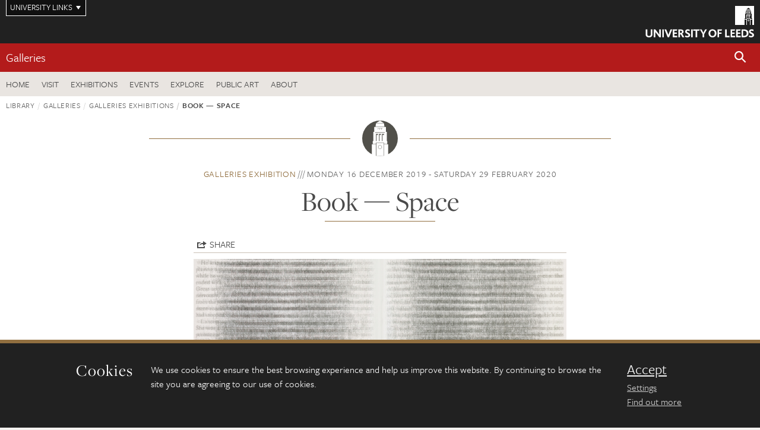

--- FILE ---
content_type: text/html; charset=UTF-8
request_url: https://library.leeds.ac.uk/events/event/293/book_%E2%80%94_space
body_size: 8066
content:
<!DOCTYPE html>
<!--[if IE 8]><html class="no-js lt-ie9" lang="en"><![endif]-->
<!--[if IE 9]><html class="no-js ie9" lang="en"><![endif]-->
<!--[if gt IE 8]><!--><html class="no-js" lang="en"><!--<![endif]-->
    <head>
              <!-- Google Tag Manager -->
      <script>(function(w,d,s,l,i){w[l]=w[l]||[];w[l].push({'gtm.start':
      new Date().getTime(),event:'gtm.js'});var f=d.getElementsByTagName(s)[0],
      j=d.createElement(s),dl=l!='dataLayer'?'&l='+l:'';j.async=true;j.src=
      'https://www.googletagmanager.com/gtm.js?id='+i+dl;f.parentNode.insertBefore(j,f);
    })(window,document,'script','dataLayer','GTM-WJPZM2T');</script>
      <!-- End Google Tag Manager -->
        <meta charset="utf-8">
    <meta http-equiv="X-UA-Compatible" content="IE=edge">
    <meta name="viewport" content="width=device-width, initial-scale=1">
    <meta name="generator" content="http://www.jadu.co.uk" />
        <meta name="robots" content="index,follow" />
        <meta name="revisit-after" content="2 days" />
    <meta name="author" content="Library" />
    <meta name="publisher" content="University of Leeds" />

        <link rel="canonical" href="https://library.leeds.ac.uk/events/event/1900/galleries/293/book-space" />
    
    
    
    <link rel="schema.dcterms" href="https://purl.org/dc/terms/" />
<meta name="dcterms.creator" content="Laura Beare" lang="en" />
<meta name="dcterms.created" content="2019-12-06" lang="en" />
<meta name="dcterms.description" content="Explore visual responses to the book, text and reading from the late nineteenth century onwards . 
Discover how writers, designers and artists have approached the book. Find out not just how books can be presented but also how they are received by the reader.
" lang="en" />
<meta name="dcterms.format" content="text/html" lang="en" />
<meta name="dcterms.identifier" content="https://library.leeds.ac.uk/events/event/293/book_%E2%80%94_space" lang="en" />
<meta name="dcterms.language" content="en" />
<meta name="dcterms.publisher" content="University of Leeds" lang="en" />
<meta name="dcterms.rights" content="Copyright University of Leeds" lang="en" />
<meta name="dcterms.coverage" content="UK" lang="en" />
<meta name="dcterms.title" content="Book — Space" lang="en" />
<meta name="dcterms.subject" content="James Joyce, Book, Space, The Stanley & Audrey Burton Gallery, University of Leeds, Leeds University Library" lang="en" />
<meta name="Keywords" content="James Joyce, Book, Space, The Stanley & Audrey Burton Gallery, University of Leeds, Leeds University Library" />
<meta name="Description" content="Explore visual responses to the book, text and reading from the late nineteenth century onwards . 
Discover how writers, designers and artists have approached the book. Find out not just how books can be presented but also how they are received by the reader.
" />
<meta name="twitter:card" content="summary" />
<meta name="twitter:title" content="Book — Space" />
<meta name="twitter:description" content="Explore visual responses to the book, text and reading from the late nineteenth century onwards." />
<meta name="twitter:image" content="https://library.leeds.ac.uk/images/Book_Space___800x400_1.png" />
<meta name="twitter:url" content="https://library.leeds.ac.uk/events/event/293/book_%E2%80%94_space" />
<meta property="og:title" content="Book — Space" />
<meta property="og:type" content="website" />
<meta property="og:description" content="Explore visual responses to the book, text and reading from the late nineteenth century onwards." />
<meta property="og:url" content="https://library.leeds.ac.uk/events/event/293/book_%E2%80%94_space" />
<meta property="og:image" content="https://library.leeds.ac.uk/images/Book_Space___800x400_1.png" />


    <title>    Book — Space | Galleries | University of Leeds
</title>

    <link rel="stylesheet" href="https://use.typekit.net/yos6uow.css">

    <!-- Include JS -->
    <script src="https://jaducdn.leeds.ac.uk/themes/default/assets/dist/modernizr-custom.js?version=1ca6be4553fdbec3ff48ea961ec12a9f"></script>

    <!-- Include Favicon -->
    <link rel="icon" type="image/x-icon" href="https://jaducdn.leeds.ac.uk/themes/default/assets/dist/img/favicon.ico" />

                  <link href="https://jaducdn.leeds.ac.uk/themes/default/assets/dist/theme-default/bootstrap.min.css" rel="stylesheet" type="text/css">
    <link href="https://jaducdn.leeds.ac.uk/themes/default/assets/dist/theme-default/toolkit.min.css" rel="stylesheet" type="text/css">
    <link href="https://jaducdn.leeds.ac.uk/themes/default/assets/dist/theme-default/cookies.min.css" rel="stylesheet" type="text/css">
    <link href="https://jaducdn.leeds.ac.uk/themes/default/assets/dist/theme-default/print.min.css" rel="stylesheet" type="text/css" media="print">
    <link href="https://jaducdn.leeds.ac.uk/themes/default/assets/dist/theme-default/library.min.css" rel="stylesheet" type="text/css">
    

    <!-- Chat -->
    <style> .tk-nav .tk-nav-list-cta > li > span > a { background: #212121; color: #fff; padding: 10px 20px; display: block; } </style>

    </head>
    <body>
                  <!-- Google Tag Manager (noscript) -->
          <noscript><iframe src="https://www.googletagmanager.com/ns.html?id=GTM-WJPZM2T" height="0" width="0" style="display:none;visibility:hidden"></iframe></noscript>
          <!-- End Google Tag Manager (noscript) -->
        
        <!-- /$SITE-CONTAINER-->
        <div class="site-container-md">
            <a id="skip-main" href="#main">Skip to main content</a>
                        <div class="quicklinks-outer">

    <div class="masthead-links">
        <button class="masthead-link masthead-link-quicklinks js-quicklinks-toggle" data-toggle="collapse" data-target="#quicklinks" aria-label="Open University quicklinks menu">University links</button>
    </div>   

    <nav id="quicklinks" class="quicklinks collapse" role="navigation">         
        <div class="wrapper-relative">
            <div class="quicklinks-inner">                    
                <div class="tk-row">
                    <div class="col-sm-6 col-md-3">
                                                                                                        <ul class="quicklinks-list">
                                <li class="title">For staff</li>
                                                                    <li><a href="https://www.leeds.ac.uk/forstaff/">For Staff</a></li>
                                                                    <li><a href="https://forstaff.leeds.ac.uk/forstaff/homepage/375/services">Services A-Z</a></li>
                                                                    <li><a href="https://ses.leeds.ac.uk/">Student Education Service</a></li>
                                                            </ul>
                                                                                                                                        <ul class="quicklinks-list">
                                <li class="title">For students</li>
                                                                    <li><a href="https://minerva.leeds.ac.uk/">Minerva</a></li>
                                                                    <li><a href="https://it.leeds.ac.uk/mobileapps">Mobile app</a></li>
                                                                    <li><a href="https://students.leeds.ac.uk/">Students</a></li>
                                                            </ul>
                                                                                        </div><div class="col-sm-6 col-md-3">
                                                                                                            <ul class="quicklinks-list">
                                <li class="title">Faculties</li>
                                                                    <li><a href="https://ahc.leeds.ac.uk/">Faculty of Arts, Humanities and Cultures</a></li>
                                                                    <li><a href="https://biologicalsciences.leeds.ac.uk/">Faculty of Biological Sciences</a></li>
                                                                    <li><a href="https://business.leeds.ac.uk/">Faculty of Business</a></li>
                                                                    <li><a href="https://eps.leeds.ac.uk">Faculty of Engineering and Physical Sciences</a></li>
                                                                    <li><a href="https://environment.leeds.ac.uk/">Faculty of Environment</a></li>
                                                                    <li><a href="https://medicinehealth.leeds.ac.uk/">Faculty of Medicine and Health</a></li>
                                                                    <li><a href="https://essl.leeds.ac.uk/">Faculty of Social Sciences</a></li>
                                                                    <li><a href="https://www.llc.leeds.ac.uk/">Lifelong Learning Centre</a></li>
                                                            </ul>
                                                                                        </div><div class="col-sm-6 col-md-3">
                                                                                                            <ul class="quicklinks-list">
                                <li class="title">Other</li>
                                                                    <li><a href="https://www.leeds.ac.uk/staffaz">Staff A-Z</a></li>
                                                                    <li><a href="https://www.leeds.ac.uk/campusmap">Campus map</a></li>
                                                                    <li><a href="https://www.leeds.ac.uk/university-jobs">Jobs</a></li>
                                                                    <li><a href="https://www.alumni.leeds.ac.uk/">Alumni</a></li>
                                                                    <li><a href="https://www.leeds.ac.uk/contact">Contacts</a></li>
                                                                    <li><a href="https://library.leeds.ac.uk/">Library</a></li>
                                                                    <li><a href="https://it.leeds.ac.uk/">IT</a></li>
                                                                    <li><a href="https://mymedia.leeds.ac.uk/">VideoLeeds</a></li>
                                                                    <li><a href="https://www.luu.org.uk/">Leeds University Union</a></li>
                                                            </ul>
                                                                                        </div><div class="col-sm-6 col-md-3">
                                                                                                            <ul class="quicklinks-list">
                                <li class="title">Follow us</li>
                                                                    <li><a href="https://www.facebook.com/universityofleeds">Facebook</a></li>
                                                                    <li><a href="https://bsky.app/profile/universityofleeds.bsky.social">Bluesky</a></li>
                                                                    <li><a href="https://www.youtube.com/universityofleeds">YouTube</a></li>
                                                                    <li><a href="https://www.linkedin.com/edu/university-of-leeds-12706">LinkedIn</a></li>
                                                                    <li><a href="https://instagram.com/universityofleeds/">Instagram</a></li>
                                                                    <li><a href="https://itunes.apple.com/gb/institution/university-of-leeds/id610001825">ITunes U</a></li>
                                                            </ul>
                                                                                        </div><div class="col-sm-6 col-md-3">
                                                                        </div>      
                </div>
            </div>
            <div class="quicklinks-close">
                <button class="icon-font btn-icon js-quicklinks-close" data-toggle="collapse" data-target="#quicklinks">
                    <span class="tk-icon-close" aria-hidden="true"></span>                            
                    <span class="icon-font-text">Close quicklinks</span>
                </button>
            </div>
        </div>
    </nav>

</div>
            <!-- $MASTHEAD-->
<header id="masthead" class="masthead" role="banner">

    <div class="navicon">
        <button class="btn-icon" data-state="body-state" data-class="state-navicon-active">Menu</button>
    </div>

    <div class="logo">
                <a class="logo-full" title="University of Leeds homepage" href="//www.leeds.ac.uk/">
            <img class="js-png-svg-uri" data-uri="https://jaducdn.leeds.ac.uk/themes/default/assets/dist/img/uol-logo.svg" src="https://jaducdn.leeds.ac.uk/themes/default/assets/dist/img/uol-logo.png" alt="University of Leeds logo">
        </a>

        <a class="logo-mark" title="University of Leeds homepage" href="//www.leeds.ac.uk/">
            <img class="js-png-svg-uri" data-uri="https://jaducdn.leeds.ac.uk/themes/default/assets/dist/img/uol-logo-mark.svg" src="https://jaducdn.leeds.ac.uk/themes/default/assets/dist/img/uol-logo-mark.png" alt="University of Leeds logo">
        </a>
    </div>

</header>
<!-- /$MASTHEAD-->
            <!-- $SITESEARCH-->
<div id="sitesearch" class="site-search collapse">
    <div class="wrapper-pd-xxs">
        <form class="site-search-inner" action="https://library.leeds.ac.uk/search" role="search">
            <input id="cid" name="cid" type="hidden" value="1900">
            <label class="sr-only" for="searchInput">Search</label>
            <input id="searchInput" class="site-search-input" type="search" name="query" placeholder="Search" autocomplete="off">

            <label class="sr-only" for="searchOption">Destination</label>
            <select id="searchOption" class="site-search-select js-action-toggle" name="searchOption">
                <option value="Galleries" selected data-action="https://library.leeds.ac.uk/search">Galleries site</option>
                                <option value="searchAll" data-action="https://library.leeds.ac.uk/search">All leeds.ac.uk sites</option>
            </select>

            <input class="site-search-submit btn btn-primary" type="submit" value="Search">
        </form>
    </div>
</div>
<!-- /$SITESEARCH-->
            <div id="quicksearch" class="wrapper-lg wrapper-pd wrapper-relative">
    <div class="quick-search">

    </div>
</div>            <!-- $LOCALHEADER-->
<div class="local-header">
    <div class="wrapper-pd-xs">
        <div class="local-header-inner">
            <div class="local-header-title" role="navigation" aria-label="Home page link">
                                  <a href="//library.leeds.ac.uk/info/1900/galleries">Galleries</a>
                            </div>
            <div class="local-header-search">
                <button class="icon-font sm-toggle-search btn-icon js-site-search-toggle" data-toggle="collapse" data-target="#sitesearch" role="button" aria-label="Open site search">
                    <span class="site-search-btn" aria-hidden="true"></span>
                    <span class="icon-font-text">Search</span>
                </button>
            </div>
        </div>
    </div>
</div>
<!-- /$LOCALHEADER-->
            <nav id="tk-nav-library-desktop" class="tk-nav tk-nav-priority" role="navigation">
    <div class="wrapper-relative">
        <div class="tk-nav-header">
            <button class="btn-icon" data-state="body-state" data-class="state-navicon-active">Close</button>
        </div>
        <div class="tk-nav-inner">
            <ul class="tk-nav-list tk-nav-list-primary">
                                    <li><a href="//library.leeds.ac.uk/info/1900/galleries">Home</a></li>
                                                                <li><a href="//library.leeds.ac.uk/info/1901/visit">Visit</a></li>
                                <li><a href="//library.leeds.ac.uk/info/1902/exhibitions">Exhibitions</a></li>
                                <li><a href="//library.leeds.ac.uk/info/1903/events">Events</a></li>
                                <li><a href="//library.leeds.ac.uk/info/1904/explore">Explore</a></li>
                                <li><a href="https://library.leeds.ac.uk/info/99043/public-art">Public art</a></li>
                                <li><a href="//library.leeds.ac.uk/info/1905/about">About</a></li>
                            </ul>
                                </div>
    </div>
</nav>
    		<main id="main" class="main">
    			<div>
                				
            
    
                
                            
        
                
    <div class="wrapper-pd-xs">
    <div class="breadcrumb-responsive">
        <ol class="breadcrumb">
                                                                      <li><a href="//library.leeds.ac.uk">Library</a></li>
                                                                                                          <li><a href="//library.leeds.ac.uk/info/1900/galleries">Galleries</a></li>
                                                                                                          <li><a href="//library.leeds.ac.uk/info/1902/exhibitions">Galleries exhibitions</a></li>
                                                                              <li class="active">Book — Space</li>
                                    </ol>
    </div>
</div>

    <div class="wrapper-sm wrapper-pd text-center">
        <div class="rule-image rule-image-sm">
            <span style="background-image:url('[data-uri]')"></span>
        </div>
        <p class="heading-related">
            <span class="name-divider"><a href="////library.leeds.ac.uk/info/1902/exhibitions">Galleries exhibition</a></span>
            <span class=""><time datetime=2019-12-16>Monday 16 December 2019  - Saturday 29 February 2020 </time></span>        </p>
        <h1 class="heading-underline">Book — Space</h1>
    </div><!-- ./wrapper-sm -->

    <div class="wrapper-xs wrapper-pd">
        <div class="social-share" id="social-share">
            <button class="btn-icon social-toggle" data-toggle="toggle" data-target="#social-share">Share</button>
            <div class="social-links">
                <a href="#" data-type="twitter" data-url="http://library.leeds.ac.uk/events/event/293/book-%E2%80%94-space" data-description="Book — Space" data-via="twitter" class="js-pretty-social"><span class="icon-font-text">Twitter</span><span class="tk-icon-social-twitter"></span></a>
                <a href="#" data-type="facebook" data-url="http://library.leeds.ac.uk/events/event/293/book-%E2%80%94-space" data-title="Book — Space" data-description="Explore visual responses to the book, text and reading from the late nineteenth century onwards." data-media="http://library.leeds.ac.uk/images/Book_Space___800x400_1.png" class="js-pretty-social"><span class="icon-font-text">Facebook</span><span class="tk-icon-social-facebook"></span></a>
                <a href="#" data-type="linkedin" data-url="http://library.leeds.ac.uk/events/event/293/book-%E2%80%94-space" data-title="Book — Space" data-description="Explore visual responses to the book, text and reading from the late nineteenth century onwards." data-via="linkedin" data-media="http://library.leeds.ac.uk/images/Book_Space___800x400_1.png" class="js-pretty-social"><span class="icon-font-text">Linkedin</span><span class="tk-icon-social-linkedin"></span></a>
            </div>
            <hr>
        </div>

                    <div class="rs-img rs-img-2-1 featured-img" style="background-image: url('//library.leeds.ac.uk/images/Book_Space___800x400_1.png');">
                <img src="//library.leeds.ac.uk/images/Book_Space___800x400_1.png" alt="Book — Space | Galleries | University of Leeds">
            </div>
        
        <div class="island island-featured">
            <ul class="list-facts">
                                    
                                                                
                    
                                                                        <li>&lt;b&gt;Until:&lt;/b&gt; Saturday 29 February 2020
                                            
                    <li><b>Location</b>:  The Stanley & Audrey Burton Gallery</li>
                    
                                        <li><b>Cost</b>: Free</li>
            </ul>
        </div>

        <div class="cms">
            <h4>Explore visual responses to the book, text and reading from the late nineteenth century onwards.</h4>
            <p>Discover how writers, designers and artists have approached the book. Find out not just how books can be presented but also how they are received by the reader.</p>

<p>On display will be original artistic contributions from Chaosmos Studio, Joe Gilmore and Clinton Cahill. They have all used the writing of modernist author James Joyce as a starting point. Their shared interest in Joyce&rsquo;s work stems from his use of experimental language and also his interest in the book form. The responses on display begin with ideas from Joyce&rsquo;s writing but also use them to reflect on book design, typography, photography and drawing.</p>

<p>Image: Chaosmos Studio, &ldquo;Surface Material&rdquo; (2019), digital print on newsprint, 50cm x 26cm, unframed.</p>

        </div><!-- ./cms -->
    </div><!-- ./wrapper-xs -->

    <!-- Related events -->
    <div class="island island-lg skin-bg-module">
        <div class="wrapper-md wrapper-pd">

            <div class="divider-header">
                <h4 class="divider-header-heading divider-header-heading-underline">Events</h4>
                <p class="divider-header-action"><a href="//library.leeds.ac.uk/events/1900/galleries">See all Galleries events</a></p>
            </div>

            <div class="tk-row equalize">
                                    <div class="col-xs-12 col-sm-4">
                        <div class="card-flat card-stacked-sm skin-box-white skin-bd-b">
                                                            <div class="card-img">
                                    <div class="rs-img rs-img-2-1" style="background-image: url('//library.leeds.ac.uk/images/Bookmark_Making_FSF2026_800px_x_400px_JPG.jpg');">
                                        <a href="//library.leeds.ac.uk/events/event/1001/fresh-start-festival-make-your-mark-book-art-crafting-station"><img src="//library.leeds.ac.uk/images/Bookmark_Making_FSF2026_800px_x_400px_JPG.jpg" alt="Book — Space | Galleries | University of Leeds"></a>
                                    </div>
                                </div>
                                                        <div class="card-content equalize-inner">
                                <h3 class="heading-link-alt">
                                    <a href="//library.leeds.ac.uk/events/event/1001/fresh-start-festival-make-your-mark-book-art-crafting-station">Fresh Start Festival: Make Your Mark Book Art Crafting Station</a>
                                </h3>
                                <p class="heading-related">
                                    <a href="//library.leeds.ac.uk/events/1900/galleries">Galleries</a> - Tuesday 27 January 2026
                                </p>
                            </div>
                        </div>
                    </div>
                                    <div class="col-xs-12 col-sm-4">
                        <div class="card-flat card-stacked-sm skin-box-white skin-bd-b">
                                                            <div class="card-img">
                                    <div class="rs-img rs-img-2-1" style="background-image: url('//library.leeds.ac.uk/images/Sketch_Club_2023shoot_800px_x_400px_JPG__2_.jpg');">
                                        <a href="//library.leeds.ac.uk/events/event/979/sketch-club"><img src="//library.leeds.ac.uk/images/Sketch_Club_2023shoot_800px_x_400px_JPG__2_.jpg" alt="Book — Space | Galleries | University of Leeds"></a>
                                    </div>
                                </div>
                                                        <div class="card-content equalize-inner">
                                <h3 class="heading-link-alt">
                                    <a href="//library.leeds.ac.uk/events/event/979/sketch-club">Sketch Club</a>
                                </h3>
                                <p class="heading-related">
                                    <a href="//library.leeds.ac.uk/events/1900/galleries">Galleries</a> - Friday 23 January 2026
                                </p>
                            </div>
                        </div>
                    </div>
                                    <div class="col-xs-12 col-sm-4">
                        <div class="card-flat card-stacked-sm skin-box-white skin-bd-b">
                                                            <div class="card-img">
                                    <div class="rs-img rs-img-2-1" style="background-image: url('//library.leeds.ac.uk/images/Sketch_Club_800px400px.png');">
                                        <a href="//library.leeds.ac.uk/events/event/978/sketch-club"><img src="//library.leeds.ac.uk/images/Sketch_Club_800px400px.png" alt="Book — Space | Galleries | University of Leeds"></a>
                                    </div>
                                </div>
                                                        <div class="card-content equalize-inner">
                                <h3 class="heading-link-alt">
                                    <a href="//library.leeds.ac.uk/events/event/978/sketch-club">Sketch Club</a>
                                </h3>
                                <p class="heading-related">
                                    <a href="//library.leeds.ac.uk/events/1900/galleries">Galleries</a> - Friday 16 January 2026
                                </p>
                            </div>
                        </div>
                    </div>
                            </div>
        </div>
    </div><!-- end Related events -->

    			</div>
    	    </main>
            
    		<footer class="site-footer" role="contentinfo">
    <div class="site-footer-upper">
        <div class="wrapper-pd">
            <div class="site-footer-upper-logos">
                                                                                                                                                                                                                                                                                                                                                                                                                    <a href="http://www.nationalarchives.gov.uk/archives-sector/archive-service-accreditation/"><img src="//library.leeds.ac.uk/images/resized/61x60-0-0-1-80-84x83_icon_accredited.jpg" alt="Accredited Archive Service award logo"></a>                                                                                                                                                                                                                                                                                                                                                                                                                    <a href="http://www.artscouncil.org.uk/what-we-do/supporting-museums/accreditation-scheme/"><img src="//library.leeds.ac.uk/images/resized/58x60-0-0-1-80-80x83_icon_accredmus.jpg" alt="Accredited Museum award logo"></a>                                                                                                                                                                                                                                                                                                                                                                                                                    <a href="http://www.customerserviceexcellence.uk.com/"><img src="//library.leeds.ac.uk/images/resized/39x60-0-0-1-80-54x83_icon_cse.jpg" alt="Customer Service Excellence award logo"></a>                                                                                                                                                                                                                                                                                                                                                                                                                    <a href="http://www.artscouncil.org.uk/what-we-do/supporting-museums/designation-scheme/"><img src="//library.leeds.ac.uk/images/resized/54x60-0-0-1-80-75x83_icon_designated.jpg" alt="Designated Outstanding Collection award logo"></a>                                                                                                                                                                                                                                                                                                                                                                                                                    <a href="https://www.visitengland.com/visitengland-quality-schemes"><img src="//library.leeds.ac.uk/images/resized/41x60-0-0-1-80-57x83_VisitEngland.jpg" alt="Visit England Quality Assured Visitor Attraction logo"></a>                            </div>
            <div class="footer-social">
                                    <h2 class="hide-accessible">Social media links</h2>
                                            <a href="https://www.facebook.com/LuLGalleries" title="Go to Facebook page"><span class="icon-font-text">Facebook</span><span class="tk-icon tk-icon-social-facebook"></span></a>
                                            <a href="https://x.com/LuLGalleries" title="Go to Twitter page"><span class="icon-font-text">Twitter</span><span class="tk-icon tk-icon-social-twitter"></span></a>
                                            <a href="https://www.instagram.com/lulgalleries" title="Go to Instagram page"><span class="icon-font-text">Instagram</span><span class="tk-icon tk-icon-social-instagram"></span></a>
                                            <a href="https://www.tiktok.com/@lulgalleries?lang=en" title="Go to TikTok page"><span class="icon-font-text">TikTok</span><span class="tk-icon tk-icon-social-tiktok"></span></a>
                                                </div>
        </div>
    </div>

          <div class="site-footer-middle footer-middle-light p-t-md p-b-md">
          <div class="wrapper-md wrapper-pd p-t-lg p-b-lg">
              <div class="tk-row">
                  <div class="col-md-12">
                      <h3 class="h3-lg text-center newsletter-heading">Sign up for our e-newsletter</h3>
                      <form action="https://burtongallery.createsend.com/t/y/s/tlditr/" class="newsletter-form">
                          <div class="newsletter">
                              <input type="email" name="cm-tlditr-tlditr" class="form-control" placeholder="Email Address" />
                              <button type="submit" class="dark-bg-btn btn">Sign Up</button>
                          </div>
                      </form>
                  </div>
              </div>
          </div>
      </div>
    
      <div class="site-footer-middle p-t-md p-b-md">
          <div class="wrapper-pd">
              <nav role="navigation">
                  <div class="tk-row">
                       <div class="col-sm-6 col-md-3">
                                                                                                                
                                                                                                                    
                                                                                                                    
                                                                                                                    
                                                                                                                                                                                                                                                                                      
                                                                                              <ul class="quicklinks-list">
                                    <li class="title">Plan your visit</li>
                                                                            <li><a href="https://library.leeds.ac.uk/info/1903/events">What&#039;s on</a></li>
                                                                            <li><a href="https://library.leeds.ac.uk/info/1902/exhibitions">Now showing</a></li>
                                                                            <li><a href="https://library.leeds.ac.uk/info/1901/visit">Opening hours</a></li>
                                                                            <li><a href="https://library.leeds.ac.uk/info/1901/visit/138/getting_here">Getting here</a></li>
                                                                            <li><a href="https://library.leeds.ac.uk/info/1901/visit/140/group_visits">Group visits</a></li>
                                                                            <li><a href="https://library.leeds.ac.uk/info/1901/visit/139/access">Access</a></li>
                                                                    </ul>
                                                                                                    </div><div class="col-sm-6 col-md-3">
                                                                                                                                                                                                                                                                                                                      
                                                                                              <ul class="quicklinks-list">
                                    <li class="title">About</li>
                                                                            <li><a href="https://library.leeds.ac.uk/info/1905/about/222/contact_the_galleries">Contact us</a></li>
                                                                            <li><a href="https://store.leeds.ac.uk/product-catalogue/art-gallery/leeds-university-library-galleries">Online shop</a></li>
                                                                            <li><a href="https://library.leeds.ac.uk/info/1904/explore">Highlights of the collections</a></li>
                                                                            <li><a href="https://library.leeds.ac.uk/info/99043/public-art">Public art</a></li>
                                                                            <li><a href="https://library.leeds.ac.uk/info/1905/about/117/the_stanley_and_audrey_burton_gallery">About the Stanley & Audrey Burton Gallery</a></li>
                                                                            <li><a href="https://library.leeds.ac.uk/info/1905/about/116/treasures_of_the_brotherton_gallery">About the Treasures of the Brotherton Gallery</a></li>
                                                                            <li><a href="https://library.leeds.ac.uk/">University of Leeds Libraries website</a></li>
                                                                    </ul>
                                                                                                    </div><div class="col-sm-6 col-md-3">
                                                                                                              </div>
                  </div>
              </nav>
          </div>
      </div>

    <div class="site-footer-lower">
        <div class="wrapper-pd">
            <nav role="navigation">

                <ul class="nav">
                    <li>&copy; 2026 University of Leeds, Leeds, LS2 9JT</li>
                    <li><a href="//www.leeds.ac.uk/termsandconditions">Terms and conditions</a></li>
                    <li><a href="//www.leeds.ac.uk/accessibility">Accessibility</a></li>
                    <li><a href="//library.leeds.ac.uk/privacy">Privacy and cookies</a></li>
                    <li><a href="//www.leeds.ac.uk/foi">Freedom of information</a></li>
                </ul>
            </nav>
        </div>
    </div>
</footer>
    	</div>
        <!-- /$SITE-CONTAINER-->

        <script>var GALAXY_SHORTCUT = "/library";var PROTOCOL = "https://";var DOMAIN = "library.leeds.ac.uk";var SECURE_SERVER = "https://production2.leeds.ac.uk/library";var SECURE_JADU_PATH = "https://production2.leeds.ac.uk/library/jadu";var USE_TAXONOMY = "";var ASSIGN_ADMINISTRATOR_VIEW = "false";var TAXONOMY_NAME = "IPSV";var BESPOKE_CATEGORY_LIST_NAME = "GalaxiesCL";var is_IIS = "";var PHOTON_ENABLED = "";var EDITOR_IMAGE_PASTE = "1";var LOCAL_FE_DOMAIN = "library.leeds.ac.uk";var SECURE_BLOG_PATH = "";var DATE_INPUT_DAY_MONTH_ORDER = "";var LOCAL_DOMAINS = new Array();LOCAL_DOMAINS[0] = "production2.leeds.ac.uk/library";</script><script>
            var AJAX_NEWS_EVENTS = "/site/ajax/ajax-news-events.php";
            var AJAX_RES_OPPS = "/site/custom_scripts/research-opportunities-index.php";
            var SEARCH_RESULTS = "/site/custom_scripts/search-results.php";var LUL_CHAT_URL = "https://eu.libraryh3lp.com/js/libraryh3lp.js?891";</script>

        <script src="https://code.jquery.com/jquery-3.7.1.min.js"></script>
        <script src="https://jaducdn.leeds.ac.uk/themes/default/assets/dist/script.min.js"></script>
        <script src="https://jaducdn.leeds.ac.uk/themes/default/assets/dist/cookies.min.js"></script>
        <script src="https://jaducdn.leeds.ac.uk/themes/default/assets/dist/library.min.js"></script>

        <script src="https://explore.library.leeds.ac.uk/assets/js/library/library-additional.js?ver=5"></script>
        

                <script src="https://jaducdn.leeds.ac.uk/themes/default/assets/jadu/dev.js"></script>

        
        
        <script>
            // Trigger map listener
            if (typeof(LUL_MAPS_ACTIVE) !== 'undefined' && LUL_MAPS_ACTIVE) {
                google.maps.event.addDomListener( window, "load", initMap );
                setLibraryLocalValue('LUL_MAPS_ACTIVE',false);
            }

            if(typeof cookieConsent !== "undefined"){
                //Cookies compliance
                cookieConsent.init({
                    url: '//library.leeds.ac.uk/privacy/',
                    google: true
                });
            }
        </script>

    </body>
</html>


--- FILE ---
content_type: text/css
request_url: https://jaducdn.leeds.ac.uk/themes/default/assets/dist/theme-default/library.min.css
body_size: 14384
content:
@charset "UTF-8";.ui-checkboxradio-disabled,.ui-state-disabled{pointer-events:none}.mobile-cal-new .owl-next,.mobile-cal-new .owl-prev,.tk-icon,[class*=tk-icon]{speak:none;font-style:normal;font-variant:normal;-webkit-font-smoothing:antialiased;-moz-osx-font-smoothing:grayscale;text-decoration:none}.si-float-wrapper{position:absolute;width:100%}.si-float-wrapper,.si-float-wrapper *{box-sizing:border-box}[class*=si-wrapper]{display:-ms-flexbox;display:flex;position:absolute;-ms-flex-align:center;align-items:center;font-size:14px;cursor:default}.si-wrapper-top{-ms-flex-direction:column;flex-direction:column;margin-top:-40px;margin-left:0;transform:translate(-50%,-100%)}.si-wrapper-bottom{-ms-flex-direction:column-reverse;flex-direction:column-reverse;margin-top:0;margin-left:0;transform:translate(-50%,0)}.si-wrapper-left{margin-top:-20px;margin-left:-11px;transform:translate(-100%,-50%)}.si-wrapper-right{-ms-flex-direction:row-reverse;flex-direction:row-reverse;margin-top:-20px;margin-left:11px;transform:translate(0,-50%)}[class*=si-shadow-wrapper]{display:-ms-flexbox;display:flex;position:absolute;top:0;right:0;bottom:0;left:0;opacity:.29804;z-index:1}.si-shadow-wrapper-bottom,.si-shadow-wrapper-top{-ms-flex-direction:column;flex-direction:column}.si-shadow-pointer-bottom,.si-shadow-pointer-right{-ms-flex-order:-1;order:-1}.si-shadow-frame{box-shadow:0 1px 3px 0 #000}[class*=si-shadow-pointer]{position:relative;width:15px;height:15px;margin:auto}[class*=si-shadow-inner-pointer]{position:absolute;width:141%;height:141%;box-shadow:-.71px .71px 3px 0 #000}.si-shadow-inner-pointer-top{left:50%;transform:translate(-50%,-50%) rotate(-45deg)}.si-shadow-inner-pointer-bottom{bottom:0;left:50%;transform:translate(-50%,50%) rotate(-45deg)}.si-shadow-inner-pointer-left{top:50%;transform:translate(-50%,-50%) rotate(-45deg)}.si-shadow-inner-pointer-right{top:50%;right:0;transform:translate(50%,-50%) rotate(-45deg)}.si-frame{position:relative;-ms-flex:1 1 auto;flex:1 1 auto;border-radius:3px;overflow:hidden;z-index:2}.si-content-wrapper{width:100%;max-height:100%;background-color:#fff}.si-has-border .si-content-wrapper{border:1px solid #bbb}.si-content{overflow:auto}.si-close-button{position:absolute;top:0;right:0;border:0;outline:0;background-color:transparent;color:inherit;font-family:Arial,Baskerville,monospace;font-size:24px;cursor:pointer;opacity:.5;-webkit-appearance:none;-moz-appearance:none;appearance:none}.si-close-button:focus,.si-close-button:hover{opacity:.7}[class*=si-pointer-border]{position:absolute;border:15px solid transparent;z-index:3}[class*=si-pointer-bg]{position:relative;border:15px solid transparent;z-index:4}.si-has-border [class*=si-pointer-bg]{border-width:15px}.si-pointer-border-bottom,.si-pointer-border-top{left:50%;transform:translate(-50%,0)}.si-pointer-border-left,.si-pointer-border-right{top:50%;transform:translate(0,-50%)}.si-pointer-top{border-bottom:0}.si-pointer-border-top{bottom:0;border-top-color:#bbb}.si-pointer-bg-top{border-top-color:#fff}.si-has-border .si-pointer-bg-top{top:-1px;margin-bottom:0}.si-pointer-bottom{border-top:0}.si-pointer-border-bottom{top:0;border-bottom-color:#bbb}.si-pointer-bg-bottom{border-bottom-color:#fff}.si-has-border .si-pointer-bg-bottom{bottom:-1px;margin-top:0}.si-pointer-left{border-right:0}.si-pointer-border-left{right:0;border-left-color:#bbb}.si-pointer-bg-left{border-left-color:#fff}.si-has-border .si-pointer-bg-left{left:-1px;margin-right:0}.si-pointer-right{border-left:0}.si-pointer-border-right{left:0;border-right-color:#bbb}.si-pointer-bg-right{border-right-color:#fff}.si-has-border .si-pointer-bg-right{right:-1px;margin-left:0}.monthly{background:#f3f3f5;color:#545454;-webkit-user-select:none;-moz-user-select:none;-ms-user-select:none;user-select:none;position:relative}.monthly .both:after,.monthly .exams:after,.monthly .vacation:after{position:absolute;content:""}.monthly .vacation:after{top:24px;height:24px;width:100%;background-color:#009fda}.monthly .exams:after{top:24px;height:24px;width:100%;background-color:#fecb00}.monthly .both:after{top:24px;height:24px;width:100%;border-top:12px solid #009fda;border-bottom:12px solid #fecb00}.monthly-header{padding:.5em}.monthly-header-title{text-transform:uppercase}.monthly-header-title a:link,.monthly-header-title a:visited{display:inline-block;color:#545454;text-decoration:none;line-height:1.65em;padding:0 .65em;box-sizing:border-box;transition:background .1s}.monthly-header-title a:hover{background:#8b8b8b;border:1px solid #8b8b8b;color:#fff}.monthly-header-title a:active{background:#222;border:1px solid #222;transition:none}.monthly-header-title-date,.monthly-header-title-date:hover{background:#eee!important;border:1px solid #ccc!important;color:#545454!important;cursor:default}.monthly-reset{border-left:0!important}.monthly-reset::before{content:"\21BB";margin-right:.25em}.monthly-cal{border-right:0!important}.monthly-cal::before{content:"\2637";margin-right:.25em}.monthly-day:before,.monthly-next:after,.monthly-past-day:after,.monthly-prev:after{content:""}.monthly-next,.monthly-prev{position:absolute;top:0;width:3em;height:100%;opacity:.5}.monthly-prev{left:0}.monthly-next{right:0}.monthly-next:hover,.monthly-prev:hover{opacity:1}.monthly-next:after,.monthly-prev:after{position:absolute;top:50%;left:50%;border-style:solid;border-color:#222;width:.6em;height:.6em;margin:-.4em 0 0 -.4em;transform:rotate(45deg)}.monthly-prev:after{border-width:0 0 .2em .2em}.monthly-next:after{border-width:.2em .2em 0 0}.monthly-day-title-wrap{display:table;table-layout:fixed;width:100%;background:#fff;border-bottom:1px solid #ebebeb}.monthly-day-title-wrap div{width:14.28%!important;display:table-cell;box-sizing:border-box;position:relative;text-align:center;text-transform:uppercase}.monthly-day-wrap{display:table;table-layout:fixed;width:100%;overflow:hidden}.monthly-week{display:table-row;width:100%}.monthly-day,.monthly-day-blank{width:14.28%!important;display:table-cell;vertical-align:top;box-sizing:border-box;position:relative;color:inherit;background:#fff;box-shadow:0 0 0 1px #ebebeb;transition:.25s;padding:0;text-decoration:none}.monthly-day:before{display:block;padding-top:100%;float:left}.monthly-day-wrap>a:hover{background:#a1c2e3}.monthly-day-blank{background:#f3f3f5}.monthly-day-event>.monthly-day-number{position:absolute;line-height:1em;top:.2em;left:.25em}.monthly-day-pick>.monthly-indicator-wrap{margin:0}.monthly-day-pick>.monthly-day-number:after,.monthly-day-pick>.monthly-day-number:before{content:"";display:block;padding-top:calc(50% - .8em);width:0;height:0}.monthly-past-day:after{width:150%;height:2px;transform-origin:left top;transform:rotate(45deg);background:rgba(0,0,0,.1);position:absolute;left:0;top:0}.monthly-past-day:hover{background:#fff!important}.monthly-today .monthly-day-number{color:#fff;border-radius:.75em;top:.08em;left:.05em;font-size:.9em;padding:0;width:1.25em;height:1.25em;line-height:1.25em;text-align:center}.monthly-day-pick.monthly-today .monthly-day-number{padding:.15em;margin:calc(50% - .7em) auto auto;font-size:1em}.monthly-indicator-wrap{position:relative;text-align:center;line-height:0;max-width:1.5em;margin:0 auto;padding-top:1.2em}.monthly-day .monthly-event-indicator{display:inline-block;margin:.05em;width:.5em;height:.5em;border-radius:.25em;vertical-align:middle;background:#7ba7ce}.monthly-event-list .listed-event,.monthly-list-item:after{margin-bottom:.5em;padding:.4em 1em;display:block}.monthly-day .monthly-event-indicator span{color:transparent}.monthly-day .monthly-event-indicator:hover{cursor:pointer}.monthly-event-list{background:rgba(233,235,236,.9);overflow:auto;position:absolute;top:2.5em;width:100%;height:calc(100% - 2.5em);display:none;transition:.25s;transform:scale(0)}.monthly-list-item{position:relative;padding:.5em .7em .25em 4em;display:none;border-top:1px solid #d6d6d6;text-align:left}.monthly-event-list .monthly-today .monthly-event-list-date{color:#ea6565}.monthly-event-list .listed-event{color:#fff;border-radius:.2em}.monthly-list-item a:link,.monthly-list-item a:visited{text-decoration:none}.item-has-event{display:block}.item-has-event:after{display:none!important}.monthly-event-list-date{width:4em;position:absolute;left:0;top:1.2em;text-align:center;font-weight:700;line-height:1.2em}.monthly-list-time-end,.monthly-list-time-start{font-size:.8em;display:inline-block}.monthly-list-time-end:not(:empty):before{content:"\2013";padding:0 2px}.monthly-event-list::-webkit-scrollbar{width:.75em}.monthly-event-list::-webkit-scrollbar-track{background:0 0}.monthly-event-list::-webkit-scrollbar-thumb{background:#ccc;border:1px solid #e9ebec;border-radius:.5em}.monthly-event-list::-webkit-scrollbar-thumb:hover{background:#555}.monthly-reset:after{content:"Today"}.monthly-cal:after{content:"Month"}.monthly-list-item:after{content:"No Events"}.monthly-locale-fr .monthly-reset:after{content:"aujourd'hui"}.monthly-locale-fr .monthly-cal:after{content:"mois"}.monthly-locale-fr .monthly-list-item:after{content:"aucun événement"}@media (min-width:25em){.monthly-day-event{padding-top:1.3em}.monthly-day-event>.monthly-indicator-wrap{width:auto;max-width:none}.monthly-indicator-wrap{padding:0}.monthly-day:before{padding-top:calc(100% - 1.2em)}.monthly-day .monthly-event-indicator{display:block;margin:0 0 1px;width:auto;height:1.5em;line-height:1.2em;padding:.125em 0 .1em .125em;border-radius:0;overflow:hidden;background-color:#333;color:#333;text-decoration:none;white-space:nowrap;box-sizing:border-box}.monthly-day .monthly-event-indicator.monthly-event-continued{box-shadow:-1px 0 0 0}.monthly-day .monthly-event-indicator span{display:block;width:auto;margin:0;color:#fff;padding:0;white-space:nowrap;overflow:hidden;text-overflow:ellipsis}}/*! jQuery UI - v1.12.1 - 2016-09-14
* http://jqueryui.com
* Includes: core.css, accordion.css, autocomplete.css, menu.css, button.css, controlgroup.css, checkboxradio.css, datepicker.css, dialog.css, draggable.css, resizable.css, progressbar.css, selectable.css, selectmenu.css, slider.css, sortable.css, spinner.css, tabs.css, tooltip.css, theme.css
* To view and modify this theme, visit http://jqueryui.com/themeroller/?bgShadowXPos=&bgOverlayXPos=&bgErrorXPos=&bgHighlightXPos=&bgContentXPos=&bgHeaderXPos=&bgActiveXPos=&bgHoverXPos=&bgDefaultXPos=&bgShadowYPos=&bgOverlayYPos=&bgErrorYPos=&bgHighlightYPos=&bgContentYPos=&bgHeaderYPos=&bgActiveYPos=&bgHoverYPos=&bgDefaultYPos=&bgShadowRepeat=&bgOverlayRepeat=&bgErrorRepeat=&bgHighlightRepeat=&bgContentRepeat=&bgHeaderRepeat=&bgActiveRepeat=&bgHoverRepeat=&bgDefaultRepeat=&iconsHover=url(%22images%2Fui-icons_555555_256x240.png%22)&iconsHighlight=url(%22images%2Fui-icons_777620_256x240.png%22)&iconsHeader=url(%22images%2Fui-icons_444444_256x240.png%22)&iconsError=url(%22images%2Fui-icons_cc0000_256x240.png%22)&iconsDefault=url(%22images%2Fui-icons_777777_256x240.png%22)&iconsContent=url(%22images%2Fui-icons_444444_256x240.png%22)&iconsActive=url(%22images%2Fui-icons_ffffff_256x240.png%22)&bgImgUrlShadow=&bgImgUrlOverlay=&bgImgUrlHover=&bgImgUrlHighlight=&bgImgUrlHeader=&bgImgUrlError=&bgImgUrlDefault=&bgImgUrlContent=&bgImgUrlActive=&opacityFilterShadow=Alpha(Opacity%3D30)&opacityFilterOverlay=Alpha(Opacity%3D30)&opacityShadowPerc=30&opacityOverlayPerc=30&iconColorHover=%23555555&iconColorHighlight=%23777620&iconColorHeader=%23444444&iconColorError=%23cc0000&iconColorDefault=%23777777&iconColorContent=%23444444&iconColorActive=%23ffffff&bgImgOpacityShadow=0&bgImgOpacityOverlay=0&bgImgOpacityError=95&bgImgOpacityHighlight=55&bgImgOpacityContent=75&bgImgOpacityHeader=75&bgImgOpacityActive=65&bgImgOpacityHover=75&bgImgOpacityDefault=75&bgTextureShadow=flat&bgTextureOverlay=flat&bgTextureError=flat&bgTextureHighlight=flat&bgTextureContent=flat&bgTextureHeader=flat&bgTextureActive=flat&bgTextureHover=flat&bgTextureDefault=flat&cornerRadius=3px&fwDefault=normal&ffDefault=Arial%2CHelvetica%2Csans-serif&fsDefault=1em&cornerRadiusShadow=8px&thicknessShadow=5px&offsetLeftShadow=0px&offsetTopShadow=0px&opacityShadow=.3&bgColorShadow=%23666666&opacityOverlay=.3&bgColorOverlay=%23aaaaaa&fcError=%235f3f3f&borderColorError=%23f1a899&bgColorError=%23fddfdf&fcHighlight=%23777620&borderColorHighlight=%23dad55e&bgColorHighlight=%23fffa90&fcContent=%23333333&borderColorContent=%23dddddd&bgColorContent=%23ffffff&fcHeader=%23333333&borderColorHeader=%23dddddd&bgColorHeader=%23e9e9e9&fcActive=%23ffffff&borderColorActive=%23003eff&bgColorActive=%23007fff&fcHover=%232b2b2b&borderColorHover=%23cccccc&bgColorHover=%23ededed&fcDefault=%23454545&borderColorDefault=%23c5c5c5&bgColorDefault=%23f6f6f6
* Copyright jQuery Foundation and other contributors; Licensed MIT */.ui-helper-hidden{display:none}.ui-helper-hidden-accessible{border:0;clip:rect(0 0 0 0);height:1px;margin:-1px;overflow:hidden;padding:0;position:absolute;width:1px}.ui-helper-reset{margin:0;padding:0;border:0;outline:0;line-height:1.3;text-decoration:none;font-size:100%;list-style:none}.ui-helper-clearfix:after,.ui-helper-clearfix:before{content:"";display:table;border-collapse:collapse}.ui-helper-clearfix:after{clear:both}.ui-helper-zfix{width:100%;height:100%;top:0;left:0;position:absolute;opacity:0;filter:Alpha(Opacity=0)}.ui-front{z-index:100}.ui-state-disabled{cursor:default!important}.ui-icon{display:inline-block;vertical-align:middle;margin-top:-.25em;position:relative;text-indent:-99999px;overflow:hidden;background-repeat:no-repeat}.ui-widget-icon-block{left:50%;margin-left:-8px;display:block}.ui-widget-overlay{position:fixed;top:0;left:0;width:100%;height:100%}.ui-accordion .ui-accordion-header{display:block;cursor:pointer;position:relative;margin:2px 0 0;padding:.5em .5em .5em .7em;font-size:100%}.ui-autocomplete,.ui-menu .ui-menu{position:absolute}.ui-accordion .ui-accordion-content{padding:1em 2.2em;border-top:0;overflow:auto}.ui-autocomplete{top:0;left:0;cursor:default}.ui-menu{list-style:none;padding:0;margin:0;display:block;outline:0}.ui-button,.ui-controlgroup{display:inline-block;vertical-align:middle}.ui-menu .ui-menu-item{margin:0;cursor:pointer;list-style-image:url([data-uri])}.ui-menu .ui-menu-item-wrapper{position:relative;padding:3px 1em 3px .4em}.ui-menu .ui-menu-divider{margin:5px 0;height:0;font-size:0;line-height:0;border-width:1px 0 0}.ui-menu .ui-state-active,.ui-menu .ui-state-focus{margin:-1px}.ui-menu-icons{position:relative}.ui-menu-icons .ui-menu-item-wrapper{padding-left:2em}.ui-menu .ui-icon{position:absolute;top:0;bottom:0;left:.2em;margin:auto 0}.ui-menu .ui-menu-icon{left:auto;right:0}.ui-button{padding:.4em 1em;position:relative;line-height:normal;margin-right:.1em;cursor:pointer;text-align:center;-webkit-user-select:none;-moz-user-select:none;-ms-user-select:none;user-select:none;overflow:visible}.ui-button,.ui-button:active,.ui-button:hover,.ui-button:link,.ui-button:visited{text-decoration:none}.ui-button-icon-only{width:2em;box-sizing:border-box;text-indent:-9999px;white-space:nowrap}input.ui-button.ui-button-icon-only{text-indent:0}.ui-button-icon-only .ui-icon{position:absolute;top:50%;left:50%;margin-top:-8px;margin-left:-8px}.ui-button.ui-icon-notext .ui-icon{padding:0;width:2.1em;height:2.1em;text-indent:-9999px;white-space:nowrap}input.ui-button.ui-icon-notext .ui-icon{width:auto;height:auto;text-indent:0;white-space:normal;padding:.4em 1em}button.ui-button::-moz-focus-inner,input.ui-button::-moz-focus-inner{border:0;padding:0}.ui-controlgroup>.ui-controlgroup-item{float:left;margin-left:0;margin-right:0}.ui-controlgroup>.ui-controlgroup-item.ui-visual-focus,.ui-controlgroup>.ui-controlgroup-item:focus{z-index:9999}.ui-controlgroup-vertical>.ui-controlgroup-item{display:block;float:none;width:100%;margin-top:0;margin-bottom:0;text-align:left}.ui-controlgroup-vertical .ui-controlgroup-item{box-sizing:border-box}.ui-controlgroup .ui-controlgroup-label{padding:.4em 1em}.ui-controlgroup .ui-controlgroup-label span{font-size:80%}.ui-controlgroup-horizontal .ui-controlgroup-label+.ui-controlgroup-item{border-left:none}.ui-controlgroup-vertical .ui-controlgroup-label+.ui-controlgroup-item{border-top:none}.ui-controlgroup-horizontal .ui-controlgroup-label.ui-widget-content{border-right:none}.ui-controlgroup-vertical .ui-controlgroup-label.ui-widget-content{border-bottom:none}.ui-controlgroup-vertical .ui-spinner-input{width:75%;width:calc(100% - 2.4em)}.ui-controlgroup-vertical .ui-spinner .ui-spinner-up{border-top-style:solid}.ui-checkboxradio-label .ui-icon-background{box-shadow:inset 1px 1px 1px #ccc;border-radius:.12em;border:none}.ui-checkboxradio-radio-label .ui-icon-background{width:16px;height:16px;border-radius:1em;overflow:visible;border:none}.ui-checkboxradio-radio-label.ui-checkboxradio-checked .ui-icon,.ui-checkboxradio-radio-label.ui-checkboxradio-checked:hover .ui-icon{background-image:none;width:8px;height:8px;border-width:4px;border-style:solid}.ui-datepicker{width:17em;padding:.2em .2em 0;display:none}.ui-datepicker .ui-datepicker-header{position:relative;padding:.2em 0}.ui-datepicker .ui-datepicker-next,.ui-datepicker .ui-datepicker-prev{position:absolute;top:2px;width:1.8em;height:1.8em}.ui-datepicker .ui-datepicker-next-hover,.ui-datepicker .ui-datepicker-prev-hover{top:1px}.ui-datepicker .ui-datepicker-prev{left:2px}.ui-datepicker .ui-datepicker-next{right:2px}.ui-datepicker .ui-datepicker-prev-hover{left:1px}.ui-datepicker .ui-datepicker-next-hover{right:1px}.ui-datepicker .ui-datepicker-next span,.ui-datepicker .ui-datepicker-prev span{display:block;position:absolute;left:50%;margin-left:-8px;top:50%;margin-top:-8px}.ui-datepicker .ui-datepicker-title{margin:0 2.3em;line-height:1.8em;text-align:center}.ui-datepicker .ui-datepicker-title select{font-size:1em;margin:1px 0}.ui-datepicker select.ui-datepicker-month,.ui-datepicker select.ui-datepicker-year{width:45%}.ui-datepicker table{width:100%;font-size:.9em;border-collapse:collapse;margin:0 0 .4em}.ui-datepicker th{padding:.7em .3em;text-align:center;font-weight:700;border:0}.ui-datepicker td{border:0;padding:1px}.ui-datepicker td a,.ui-datepicker td span{display:block;padding:.2em;text-align:right;text-decoration:none}.ui-datepicker .ui-datepicker-buttonpane{background-image:none;margin:.7em 0 0;padding:0 .2em;border-left:0;border-right:0;border-bottom:0}.ui-datepicker .ui-datepicker-buttonpane button{float:right;margin:.5em .2em .4em;cursor:pointer;padding:.2em .6em .3em;width:auto;overflow:visible}.ui-datepicker .ui-datepicker-buttonpane button.ui-datepicker-current,.ui-datepicker-multi .ui-datepicker-group,.ui-datepicker-rtl .ui-datepicker-buttonpane button{float:left}.ui-datepicker.ui-datepicker-multi{width:auto}.ui-datepicker-multi .ui-datepicker-group table{width:95%;margin:0 auto .4em}.ui-datepicker-multi-2 .ui-datepicker-group{width:50%}.ui-datepicker-multi-3 .ui-datepicker-group{width:33.3%}.ui-datepicker-multi-4 .ui-datepicker-group{width:25%}.ui-datepicker-multi .ui-datepicker-group-last .ui-datepicker-header,.ui-datepicker-multi .ui-datepicker-group-middle .ui-datepicker-header{border-left-width:0}.ui-datepicker-multi .ui-datepicker-buttonpane{clear:left}.ui-datepicker-row-break{clear:both;width:100%;font-size:0}.ui-datepicker-rtl{direction:rtl}.ui-datepicker-rtl .ui-datepicker-prev{right:2px;left:auto}.ui-datepicker-rtl .ui-datepicker-next{left:2px;right:auto}.ui-datepicker-rtl .ui-datepicker-prev:hover{right:1px;left:auto}.ui-datepicker-rtl .ui-datepicker-next:hover{left:1px;right:auto}.ui-datepicker-rtl .ui-datepicker-buttonpane{clear:right}.ui-datepicker-rtl .ui-datepicker-buttonpane button.ui-datepicker-current,.ui-datepicker-rtl .ui-datepicker-group{float:right}.ui-datepicker-rtl .ui-datepicker-group-last .ui-datepicker-header,.ui-datepicker-rtl .ui-datepicker-group-middle .ui-datepicker-header{border-right-width:0;border-left-width:1px}.ui-datepicker .ui-icon{display:block;text-indent:-99999px;overflow:hidden;background-repeat:no-repeat;left:.5em;top:.3em}.ui-dialog{position:absolute;top:0;left:0;padding:.2em;outline:0}.ui-dialog .ui-dialog-titlebar{padding:.4em 1em;position:relative}.ui-dialog .ui-dialog-title{float:left;margin:.1em 0;white-space:nowrap;width:90%;overflow:hidden;text-overflow:ellipsis}.ui-dialog .ui-dialog-titlebar-close{position:absolute;right:.3em;top:50%;width:20px;margin:-10px 0 0;padding:1px;height:20px}.ui-dialog .ui-dialog-content{position:relative;border:0;padding:.5em 1em;background:0 0;overflow:auto}.ui-dialog .ui-dialog-buttonpane{text-align:left;border-width:1px 0 0;background-image:none;margin-top:.5em;padding:.3em 1em .5em .4em}.ui-dialog .ui-dialog-buttonpane .ui-dialog-buttonset{float:right}.ui-dialog .ui-dialog-buttonpane button{margin:.5em .4em .5em 0;cursor:pointer}.ui-dialog .ui-resizable-n{height:2px;top:0}.ui-dialog .ui-resizable-e{width:2px;right:0}.ui-dialog .ui-resizable-s{height:2px;bottom:0}.ui-dialog .ui-resizable-w{width:2px;left:0}.ui-dialog .ui-resizable-ne,.ui-dialog .ui-resizable-nw,.ui-dialog .ui-resizable-se,.ui-dialog .ui-resizable-sw{width:7px;height:7px}.ui-dialog .ui-resizable-se{right:0;bottom:0}.ui-dialog .ui-resizable-sw{left:0;bottom:0}.ui-dialog .ui-resizable-ne{right:0;top:0}.ui-dialog .ui-resizable-nw{left:0;top:0}.ui-draggable .ui-dialog-titlebar{cursor:move}.ui-draggable-handle{-ms-touch-action:none;touch-action:none}.ui-resizable{position:relative}.ui-resizable-handle{position:absolute;font-size:.1px;display:block;-ms-touch-action:none;touch-action:none}.ui-resizable-autohide .ui-resizable-handle,.ui-resizable-disabled .ui-resizable-handle{display:none}.ui-resizable-n{cursor:n-resize;height:7px;width:100%;top:-5px;left:0}.ui-resizable-s{cursor:s-resize;height:7px;width:100%;bottom:-5px;left:0}.ui-resizable-e{cursor:e-resize;width:7px;right:-5px;top:0;height:100%}.ui-resizable-w{cursor:w-resize;width:7px;left:-5px;top:0;height:100%}.ui-resizable-se{cursor:se-resize;width:12px;height:12px;right:1px;bottom:1px}.ui-resizable-sw{cursor:sw-resize;width:9px;height:9px;left:-5px;bottom:-5px}.ui-slider-vertical .ui-slider-range-min,.ui-spinner-down{bottom:0}.ui-resizable-nw{cursor:nw-resize;width:9px;height:9px;left:-5px;top:-5px}.ui-resizable-ne{cursor:ne-resize;width:9px;height:9px;right:-5px;top:-5px}.ui-progressbar{height:2em;text-align:left;overflow:hidden}.ui-progressbar .ui-progressbar-value{margin:-1px;height:100%}.ui-progressbar .ui-progressbar-overlay{background:url([data-uri]);height:100%;filter:alpha(opacity=25);opacity:.25}.ui-progressbar-indeterminate .ui-progressbar-value{background-image:none}.ui-selectable{-ms-touch-action:none;touch-action:none}.ui-selectable-helper{position:absolute;z-index:100;border:1px dotted #000}.ui-selectmenu-menu{padding:0;margin:0;position:absolute;top:0;left:0;display:none}.ui-selectmenu-menu .ui-menu{overflow:auto;overflow-x:hidden;padding-bottom:1px}.ui-selectmenu-menu .ui-menu .ui-selectmenu-optgroup{font-size:1em;font-weight:700;line-height:1.5;padding:2px .4em;margin:.5em 0 0;height:auto;border:0}.ui-selectmenu-open{display:block}.ui-selectmenu-text{display:block;margin-right:20px;overflow:hidden;text-overflow:ellipsis}.ui-selectmenu-button.ui-button{text-align:left;white-space:nowrap;width:14em}.ui-selectmenu-icon.ui-icon{float:right;margin-top:0}.ui-slider{position:relative;text-align:left}.ui-slider .ui-slider-handle{position:absolute;z-index:2;width:1.2em;height:1.2em;cursor:default;-ms-touch-action:none;touch-action:none}.ui-slider .ui-slider-range{position:absolute;z-index:1;font-size:.7em;display:block;border:0;background-position:0 0}.ui-slider.ui-state-disabled .ui-slider-handle,.ui-slider.ui-state-disabled .ui-slider-range{-webkit-filter:inherit;filter:inherit}.ui-slider-horizontal{height:.8em}.ui-slider-horizontal .ui-slider-handle{top:-.3em;margin-left:-.6em}.ui-slider-horizontal .ui-slider-range{top:0;height:100%}.ui-slider-horizontal .ui-slider-range-min{left:0}.ui-slider-horizontal .ui-slider-range-max{right:0}.ui-slider-vertical{width:.8em;height:100px}.ui-slider-vertical .ui-slider-handle{left:-.3em;margin-left:0;margin-bottom:-.6em}.ui-slider-vertical .ui-slider-range{left:0;width:100%}.ui-slider-vertical .ui-slider-range-max{top:0}.ui-sortable-handle{-ms-touch-action:none;touch-action:none}.ui-spinner{position:relative;display:inline-block;overflow:hidden;padding:0;vertical-align:middle}.ui-spinner-input{border:none;background:0 0;color:inherit;padding:.222em 0;margin:.2em 2em .2em .4em;vertical-align:middle}.ui-widget-content a,.ui-widget-header,.ui-widget-header a{color:#333}.ui-spinner-button{width:1.6em;height:50%;font-size:.5em;padding:0;margin:0;text-align:center;position:absolute;cursor:default;display:block;overflow:hidden;right:0}.ui-widget,.ui-widget .ui-widget{font-size:1em}.ui-spinner a.ui-spinner-button{border-top-style:none;border-bottom-style:none;border-right-style:none}.ui-spinner-up{top:0}.ui-tabs{position:relative;padding:.2em}.ui-tabs .ui-tabs-nav{margin:0;padding:.2em .2em 0}.ui-tabs .ui-tabs-nav li{list-style:none;float:left;position:relative;top:0;margin:1px .2em 0 0;border-bottom-width:0;padding:0;white-space:nowrap}.ui-tabs .ui-tabs-nav .ui-tabs-anchor{float:left;padding:.5em 1em;text-decoration:none}.ui-tabs .ui-tabs-nav li.ui-tabs-active{margin-bottom:-1px;padding-bottom:1px}.ui-tabs .ui-tabs-nav li.ui-state-disabled .ui-tabs-anchor,.ui-tabs .ui-tabs-nav li.ui-tabs-active .ui-tabs-anchor,.ui-tabs .ui-tabs-nav li.ui-tabs-loading .ui-tabs-anchor{cursor:text}.ui-tabs-collapsible .ui-tabs-nav li.ui-tabs-active .ui-tabs-anchor{cursor:pointer}.ui-tabs .ui-tabs-panel{display:block;border-width:0;padding:1em 1.4em;background:0 0}.ui-tooltip{padding:8px;position:absolute;z-index:9999;max-width:300px}body .ui-tooltip{border-width:2px}.ui-widget{font-family:Arial,Helvetica,sans-serif}.ui-widget button,.ui-widget input,.ui-widget select,.ui-widget textarea{font-family:Arial,Helvetica,sans-serif;font-size:1em}.ui-widget.ui-widget-content{border:1px solid #c5c5c5}.ui-widget-content{border:1px solid #ddd;background:#fff;color:#333}.ui-widget-header{border:1px solid #ddd;background:#e9e9e9;font-weight:700}.ui-button,.ui-state-default,.ui-widget-content .ui-state-default,.ui-widget-header .ui-state-default,html .ui-button.ui-state-disabled:active,html .ui-button.ui-state-disabled:hover{border:1px solid #c5c5c5;background:#f6f6f6;font-weight:400;color:#454545}.ui-button,.ui-state-default a,.ui-state-default a:link,.ui-state-default a:visited,a.ui-button,a:link.ui-button,a:visited.ui-button{color:#454545;text-decoration:none}.ui-button:focus,.ui-button:hover,.ui-state-focus,.ui-state-hover,.ui-widget-content .ui-state-focus,.ui-widget-content .ui-state-hover,.ui-widget-header .ui-state-focus,.ui-widget-header .ui-state-hover{border:1px solid #ccc;background:#ededed;font-weight:400;color:#2b2b2b}.ui-state-focus a,.ui-state-focus a:hover,.ui-state-focus a:link,.ui-state-focus a:visited,.ui-state-hover a,.ui-state-hover a:hover,.ui-state-hover a:link,.ui-state-hover a:visited,a.ui-button:focus,a.ui-button:hover{color:#2b2b2b;text-decoration:none}.ui-visual-focus{box-shadow:0 0 3px 1px #5e9ed6}.ui-button.ui-state-active:hover,.ui-button:active,.ui-state-active,.ui-widget-content .ui-state-active,.ui-widget-header .ui-state-active,a.ui-button:active{border:1px solid #003eff;background:#007fff;font-weight:400;color:#fff}.ui-icon-background,.ui-state-active .ui-icon-background{border:#003eff;background-color:#fff}.ui-state-active a,.ui-state-active a:link,.ui-state-active a:visited{color:#fff;text-decoration:none}.ui-state-highlight,.ui-widget-content .ui-state-highlight,.ui-widget-header .ui-state-highlight{border:1px solid #dad55e;background:#fffa90;color:#777620}.ui-state-checked{border:1px solid #dad55e;background:#fffa90}.ui-state-highlight a,.ui-widget-content .ui-state-highlight a,.ui-widget-header .ui-state-highlight a{color:#777620}.ui-state-error,.ui-widget-content .ui-state-error,.ui-widget-header .ui-state-error{border:1px solid #f1a899;background:#fddfdf;color:#5f3f3f}.ui-state-error a,.ui-state-error-text,.ui-widget-content .ui-state-error a,.ui-widget-content .ui-state-error-text,.ui-widget-header .ui-state-error a,.ui-widget-header .ui-state-error-text{color:#5f3f3f}.ui-priority-primary,.ui-widget-content .ui-priority-primary,.ui-widget-header .ui-priority-primary{font-weight:700}.ui-priority-secondary,.ui-widget-content .ui-priority-secondary,.ui-widget-header .ui-priority-secondary{opacity:.7;filter:Alpha(Opacity=70);font-weight:400}.ui-state-disabled,.ui-widget-content .ui-state-disabled,.ui-widget-header .ui-state-disabled{opacity:.35;filter:Alpha(Opacity=35);background-image:none}.ui-state-disabled .ui-icon{filter:Alpha(Opacity=35)}.ui-icon{width:16px;height:16px}.ui-icon,.ui-widget-content .ui-icon,.ui-widget-header .ui-icon{background-image:url(images/ui-icons_444444_256x240.png)}.ui-button:focus .ui-icon,.ui-button:hover .ui-icon,.ui-state-focus .ui-icon,.ui-state-hover .ui-icon{background-image:url(images/ui-icons_555555_256x240.png)}.ui-button:active .ui-icon,.ui-state-active .ui-icon{background-image:url(images/ui-icons_ffffff_256x240.png)}.ui-button .ui-state-highlight.ui-icon,.ui-state-highlight .ui-icon{background-image:url(images/ui-icons_777620_256x240.png)}.ui-state-error .ui-icon,.ui-state-error-text .ui-icon{background-image:url(images/ui-icons_cc0000_256x240.png)}.ui-button .ui-icon{background-image:url(images/ui-icons_777777_256x240.png)}.ui-icon-blank{background-position:16px 16px}.ui-icon-caret-1-n{background-position:0 0}.ui-icon-caret-1-ne{background-position:-16px 0}.ui-icon-caret-1-e{background-position:-32px 0}.ui-icon-caret-1-se{background-position:-48px 0}.ui-icon-caret-1-s{background-position:-65px 0}.ui-icon-caret-1-sw{background-position:-80px 0}.ui-icon-caret-1-w{background-position:-96px 0}.ui-icon-caret-1-nw{background-position:-112px 0}.ui-icon-caret-2-n-s{background-position:-128px 0}.ui-icon-caret-2-e-w{background-position:-144px 0}.ui-icon-triangle-1-n{background-position:0 -16px}.ui-icon-triangle-1-ne{background-position:-16px -16px}.ui-icon-triangle-1-e{background-position:-32px -16px}.ui-icon-triangle-1-se{background-position:-48px -16px}.ui-icon-triangle-1-s{background-position:-65px -16px}.ui-icon-triangle-1-sw{background-position:-80px -16px}.ui-icon-triangle-1-w{background-position:-96px -16px}.ui-icon-triangle-1-nw{background-position:-112px -16px}.ui-icon-triangle-2-n-s{background-position:-128px -16px}.ui-icon-triangle-2-e-w{background-position:-144px -16px}.ui-icon-arrow-1-n{background-position:0 -32px}.ui-icon-arrow-1-ne{background-position:-16px -32px}.ui-icon-arrow-1-e{background-position:-32px -32px}.ui-icon-arrow-1-se{background-position:-48px -32px}.ui-icon-arrow-1-s{background-position:-65px -32px}.ui-icon-arrow-1-sw{background-position:-80px -32px}.ui-icon-arrow-1-w{background-position:-96px -32px}.ui-icon-arrow-1-nw{background-position:-112px -32px}.ui-icon-arrow-2-n-s{background-position:-128px -32px}.ui-icon-arrow-2-ne-sw{background-position:-144px -32px}.ui-icon-arrow-2-e-w{background-position:-160px -32px}.ui-icon-arrow-2-se-nw{background-position:-176px -32px}.ui-icon-arrowstop-1-n{background-position:-192px -32px}.ui-icon-arrowstop-1-e{background-position:-208px -32px}.ui-icon-arrowstop-1-s{background-position:-224px -32px}.ui-icon-arrowstop-1-w{background-position:-240px -32px}.ui-icon-arrowthick-1-n{background-position:1px -48px}.ui-icon-arrowthick-1-ne{background-position:-16px -48px}.ui-icon-arrowthick-1-e{background-position:-32px -48px}.ui-icon-arrowthick-1-se{background-position:-48px -48px}.ui-icon-arrowthick-1-s{background-position:-64px -48px}.ui-icon-arrowthick-1-sw{background-position:-80px -48px}.ui-icon-arrowthick-1-w{background-position:-96px -48px}.ui-icon-arrowthick-1-nw{background-position:-112px -48px}.ui-icon-arrowthick-2-n-s{background-position:-128px -48px}.ui-icon-arrowthick-2-ne-sw{background-position:-144px -48px}.ui-icon-arrowthick-2-e-w{background-position:-160px -48px}.ui-icon-arrowthick-2-se-nw{background-position:-176px -48px}.ui-icon-arrowthickstop-1-n{background-position:-192px -48px}.ui-icon-arrowthickstop-1-e{background-position:-208px -48px}.ui-icon-arrowthickstop-1-s{background-position:-224px -48px}.ui-icon-arrowthickstop-1-w{background-position:-240px -48px}.ui-icon-arrowreturnthick-1-w{background-position:0 -64px}.ui-icon-arrowreturnthick-1-n{background-position:-16px -64px}.ui-icon-arrowreturnthick-1-e{background-position:-32px -64px}.ui-icon-arrowreturnthick-1-s{background-position:-48px -64px}.ui-icon-arrowreturn-1-w{background-position:-64px -64px}.ui-icon-arrowreturn-1-n{background-position:-80px -64px}.ui-icon-arrowreturn-1-e{background-position:-96px -64px}.ui-icon-arrowreturn-1-s{background-position:-112px -64px}.ui-icon-arrowrefresh-1-w{background-position:-128px -64px}.ui-icon-arrowrefresh-1-n{background-position:-144px -64px}.ui-icon-arrowrefresh-1-e{background-position:-160px -64px}.ui-icon-arrowrefresh-1-s{background-position:-176px -64px}.ui-icon-arrow-4{background-position:0 -80px}.ui-icon-arrow-4-diag{background-position:-16px -80px}.ui-icon-extlink{background-position:-32px -80px}.ui-icon-newwin{background-position:-48px -80px}.ui-icon-refresh{background-position:-64px -80px}.ui-icon-shuffle{background-position:-80px -80px}.ui-icon-transfer-e-w{background-position:-96px -80px}.ui-icon-transferthick-e-w{background-position:-112px -80px}.ui-icon-folder-collapsed{background-position:0 -96px}.ui-icon-folder-open{background-position:-16px -96px}.ui-icon-document{background-position:-32px -96px}.ui-icon-document-b{background-position:-48px -96px}.ui-icon-note{background-position:-64px -96px}.ui-icon-mail-closed{background-position:-80px -96px}.ui-icon-mail-open{background-position:-96px -96px}.ui-icon-suitcase{background-position:-112px -96px}.ui-icon-comment{background-position:-128px -96px}.ui-icon-person{background-position:-144px -96px}.ui-icon-print{background-position:-160px -96px}.ui-icon-trash{background-position:-176px -96px}.ui-icon-locked{background-position:-192px -96px}.ui-icon-unlocked{background-position:-208px -96px}.ui-icon-bookmark{background-position:-224px -96px}.ui-icon-tag{background-position:-240px -96px}.ui-icon-home{background-position:0 -112px}.ui-icon-flag{background-position:-16px -112px}.ui-icon-calendar{background-position:-32px -112px}.ui-icon-cart{background-position:-48px -112px}.ui-icon-pencil{background-position:-64px -112px}.ui-icon-clock{background-position:-80px -112px}.ui-icon-disk{background-position:-96px -112px}.ui-icon-calculator{background-position:-112px -112px}.ui-icon-zoomin{background-position:-128px -112px}.ui-icon-zoomout{background-position:-144px -112px}.ui-icon-search{background-position:-160px -112px}.ui-icon-wrench{background-position:-176px -112px}.ui-icon-gear{background-position:-192px -112px}.ui-icon-heart{background-position:-208px -112px}.ui-icon-star{background-position:-224px -112px}.ui-icon-link{background-position:-240px -112px}.ui-icon-cancel{background-position:0 -128px}.ui-icon-plus{background-position:-16px -128px}.ui-icon-plusthick{background-position:-32px -128px}.ui-icon-minus{background-position:-48px -128px}.ui-icon-minusthick{background-position:-64px -128px}.ui-icon-close{background-position:-80px -128px}.ui-icon-closethick{background-position:-96px -128px}.ui-icon-key{background-position:-112px -128px}.ui-icon-lightbulb{background-position:-128px -128px}.ui-icon-scissors{background-position:-144px -128px}.ui-icon-clipboard{background-position:-160px -128px}.ui-icon-copy{background-position:-176px -128px}.ui-icon-contact{background-position:-192px -128px}.ui-icon-image{background-position:-208px -128px}.ui-icon-video{background-position:-224px -128px}.ui-icon-script{background-position:-240px -128px}.ui-icon-alert{background-position:0 -144px}.ui-icon-info{background-position:-16px -144px}.ui-icon-notice{background-position:-32px -144px}.ui-icon-help{background-position:-48px -144px}.ui-icon-check{background-position:-64px -144px}.ui-icon-bullet{background-position:-80px -144px}.ui-icon-radio-on{background-position:-96px -144px}.ui-icon-radio-off{background-position:-112px -144px}.ui-icon-pin-w{background-position:-128px -144px}.ui-icon-pin-s{background-position:-144px -144px}.ui-icon-play{background-position:0 -160px}.ui-icon-pause{background-position:-16px -160px}.ui-icon-seek-next{background-position:-32px -160px}.ui-icon-seek-prev{background-position:-48px -160px}.ui-icon-seek-end{background-position:-64px -160px}.ui-icon-seek-first,.ui-icon-seek-start{background-position:-80px -160px}.ui-icon-stop{background-position:-96px -160px}.ui-icon-eject{background-position:-112px -160px}.ui-icon-volume-off{background-position:-128px -160px}.ui-icon-volume-on{background-position:-144px -160px}.ui-icon-power{background-position:0 -176px}.ui-icon-signal-diag{background-position:-16px -176px}.ui-icon-signal{background-position:-32px -176px}.ui-icon-battery-0{background-position:-48px -176px}.ui-icon-battery-1{background-position:-64px -176px}.ui-icon-battery-2{background-position:-80px -176px}.ui-icon-battery-3{background-position:-96px -176px}.ui-icon-circle-plus{background-position:0 -192px}.ui-icon-circle-minus{background-position:-16px -192px}.ui-icon-circle-close{background-position:-32px -192px}.ui-icon-circle-triangle-e{background-position:-48px -192px}.ui-icon-circle-triangle-s{background-position:-64px -192px}.ui-icon-circle-triangle-w{background-position:-80px -192px}.ui-icon-circle-triangle-n{background-position:-96px -192px}.ui-icon-circle-arrow-e{background-position:-112px -192px}.ui-icon-circle-arrow-s{background-position:-128px -192px}.ui-icon-circle-arrow-w{background-position:-144px -192px}.ui-icon-circle-arrow-n{background-position:-160px -192px}.ui-icon-circle-zoomin{background-position:-176px -192px}.ui-icon-circle-zoomout{background-position:-192px -192px}.ui-icon-circle-check{background-position:-208px -192px}.ui-icon-circlesmall-plus{background-position:0 -208px}.ui-icon-circlesmall-minus{background-position:-16px -208px}.ui-icon-circlesmall-close{background-position:-32px -208px}.ui-icon-squaresmall-plus{background-position:-48px -208px}.ui-icon-squaresmall-minus{background-position:-64px -208px}.ui-icon-squaresmall-close{background-position:-80px -208px}.ui-icon-grip-dotted-vertical{background-position:0 -224px}.ui-icon-grip-dotted-horizontal{background-position:-16px -224px}.ui-icon-grip-solid-vertical{background-position:-32px -224px}.ui-icon-grip-solid-horizontal{background-position:-48px -224px}.ui-icon-gripsmall-diagonal-se{background-position:-64px -224px}.ui-icon-grip-diagonal-se{background-position:-80px -224px}.ui-corner-all,.ui-corner-left,.ui-corner-tl,.ui-corner-top{border-top-left-radius:3px}.ui-corner-all,.ui-corner-right,.ui-corner-top,.ui-corner-tr{border-top-right-radius:3px}.ui-corner-all,.ui-corner-bl,.ui-corner-bottom,.ui-corner-left{border-bottom-left-radius:3px}.ui-corner-all,.ui-corner-bottom,.ui-corner-br,.ui-corner-right{border-bottom-right-radius:3px}.ui-widget-overlay{background:#aaa;opacity:.003;filter:Alpha(Opacity=.3)}.ui-widget-shadow{box-shadow:0 0 5px #666}@font-face{font-family:tk-icons;src:url(../fonts/tk-icons.eot);src:url(../fonts/tk-icons.eot?#iefix) format("eot"),url(../fonts/tk-icons.woff2) format("woff2"),url(../fonts/tk-icons.woff) format("woff"),url(../fonts/tk-icons.ttf) format("truetype"),url(../fonts/tk-icons.svg#tk-icons) format("svg");font-weight:400;font-style:normal}.tk-icon,[class*=tk-icon]{font-family:tk-icons!important;font-weight:400;text-transform:none;transform:translate(0,-1px);line-height:1;font-size:inherit;display:inline-block;vertical-align:middle}.date-info .date-core,.date-info .the-date,.loc-tabs a,.si-content-wrapper .uppercase{text-transform:uppercase}.tk-icon-16{font-size:16px}.tk-icon-24{font-size:24px}.tk-icon-32{font-size:32px}.tk-icon-48{font-size:48px}.tk-icon-add:before{content:"\EA01"}.tk-icon-alert-danger:before{content:"\EA02"}.tk-icon-alert-info:before{content:"\EA03"}.tk-icon-alert-success:before{content:"\EA04"}.tk-icon-alert-warning:before{content:"\EA05"}.tk-icon-calendar:before{content:"\EA06"}.tk-icon-campus-map:before{content:"\EA07"}.tk-icon-chevron-down:before{content:"\EA08"}.tk-icon-chevron-left:before{content:"\EA09"}.tk-icon-chevron-right:before{content:"\EA0A"}.tk-icon-chevron-up:before{content:"\EA0B"}.tk-icon-close:before{content:"\EA0C"}.tk-icon-download:before{content:"\EA0D"}.tk-icon-external:before{content:"\EA0E"}.tk-icon-home:before{content:"\EA0F"}.tk-icon-letter:before{content:"\EA10"}.tk-icon-mail:before{content:"\EA11"}.tk-icon-marker:before{content:"\EA12"}.tk-icon-navicon:before{content:"\EA13"}.tk-icon-news:before{content:"\EA14"}.tk-icon-phone:before{content:"\EA15"}.tk-icon-print:before{content:"\EA16"}.tk-icon-profile:before{content:"\EA17"}.tk-icon-remove:before{content:"\EA18"}.tk-icon-rss:before{content:"\EA19"}.tk-icon-search:before{content:"\EA1A"}.tk-icon-share:before{content:"\EA1B"}.tk-icon-social-facebook:before{content:"\EA1C"}.tk-icon-social-google:before{content:"\EA1D"}.tk-icon-social-instagram:before{content:"\EA1E"}.tk-icon-social-linkedin:before{content:"\EA1F"}.tk-icon-social-twitter:before{content:"\EA20"}.tk-icon-social-weibo:before{content:"\EA21"}.tk-icon-social-youtube:before{content:"\EA22"}.tk-icon-sort:before{content:"\EA23"}.tk-icon-star:before{content:"\EA24"}.tk-icon-triangle-down:before{content:"\EA25"}.tk-icon-triangle-left:before{content:"\EA26"}.tk-icon-triangle-right:before{content:"\EA27"}.tk-icon-triangle-up:before{content:"\EA28"}.tk-icon-action-add:before{content:"\EA29"}.tk-icon-action-bookmark:before{content:"\EA2A"}.tk-icon-action-call:before{content:"\EA2B"}.tk-icon-action-cancel:before{content:"\EA2C"}.tk-icon-action-create:before{content:"\EA2D"}.tk-icon-action-delete:before{content:"\EA2E"}.tk-icon-action-download:before{content:"\EA2F"}.tk-icon-action-link-external:before{content:"\EA30"}.tk-icon-action-lock:before{content:"\EA31"}.tk-icon-action-pause:before{content:"\EA32"}.tk-icon-action-play:before{content:"\EA33"}.tk-icon-action-print:before{content:"\EA34"}.tk-icon-action-remove:before{content:"\EA35"}.tk-icon-action-reply:before{content:"\EA36"}.tk-icon-action-search:before{content:"\EA37"}.tk-icon-action-upload:before{content:"\EA39"}.tk-icon-content-bar:before{content:"\EA3A"}.tk-icon-content-basket:before{content:"\EA3B"}.tk-icon-content-bbq:before{content:"\EA3C"}.tk-icon-content-bed:before{content:"\EA3D"}.tk-icon-content-bike:before{content:"\EA3E"}.tk-icon-content-bus:before{content:"\EA3F"}.tk-icon-content-cafe:before{content:"\EA40"}.tk-icon-content-calendar:before{content:"\EA41"}.tk-icon-content-couch:before{content:"\EA42"}.tk-icon-content-email-open:before{content:"\EA43"}.tk-icon-content-email:before{content:"\EA44"}.tk-icon-content-fitness:before{content:"\EA45"}.tk-icon-content-home:before{content:"\EA46"}.tk-icon-content-hospital:before{content:"\EA47"}.tk-icon-content-key:before{content:"\EA48"}.tk-icon-content-location:before{content:"\EA49"}.tk-icon-content-map:before{content:"\EA4A"}.tk-icon-content-music:before{content:"\EA4B"}.tk-icon-content-news:before{content:"\EA4C"}.tk-icon-content-parking:before{content:"\EA4D"}.tk-icon-content-restaurant:before{content:"\EA4E"}.tk-icon-content-rss:before{content:"\EA4F"}.tk-icon-content-shower:before{content:"\EA50"}.tk-icon-content-table-tennis:before{content:"\EA51"}.tk-icon-content-tag:before{content:"\EA52"}.tk-icon-content-train:before{content:"\EA53"}.tk-icon-content-tv:before{content:"\EA54"}.tk-icon-content-user:before{content:"\EA55"}.tk-icon-content-videogame:before{content:"\EA56"}.tk-icon-content-wc:before{content:"\EA57"}.tk-icon-content-wifi:before{content:"\EA58"}.tk-icon-device-desktop:before{content:"\EA59"}.tk-icon-device-laptop:before{content:"\EA5A"}.tk-icon-device-phone:before{content:"\EA5B"}.tk-icon-form-check-checked:before{content:"\EA5C"}.tk-icon-form-check-unchecked:before{content:"\EA5D"}.tk-icon-form-radio-checked:before{content:"\EA5E"}.tk-icon-form-radio-unchecked:before{content:"\EA5F"}.tk-icon-nav-arrow-dropdown-down:before{content:"\EA60"}.tk-icon-nav-arrow-dropdown-up:before{content:"\EA61"}.tk-icon-nav-chevron-down:before{content:"\EA62"}.tk-icon-nav-chevron-left:before{content:"\EA63"}.tk-icon-nav-chevron-right:before{content:"\EA64"}.tk-icon-nav-chevron-up:before{content:"\EA65"}.tk-icon-nav-more-horizontal:before{content:"\EA66"}.tk-icon-nav-more-vertical:before{content:"\EA67"}.tk-icon-nav-navicon:before{content:"\EA68"}.tk-icon-nav-select:before{content:"\EA69"}.tk-icon-content-vr:before{content:"\EA6A"}.tk-icon-device-tablet:before{content:"\EA6B"}.tk-icon-nav-chevron-left-large:before{content:"\EA6C"}.tk-icon-nav-chevron-right-large:before{content:"\EA6D"}.tk-icon-nav-chevron-down-large:before{content:"\EA6E"}.tk-icon-nav-chevron-up-large:before{content:"\EA6F"}.tk-icon-content-washing-machine:before{content:"\EA70"}.tk-icon-content-credit-card:before{content:"\EA71"}.tk-icon-content-sport:before{content:"\EA72"}.tk-icon-content-security:before{content:"\EA73"}.tk-icon-content-build:before{content:"\EA74"}.tk-icon-content-document:before{content:"\EA75"}.tk-icon-action-filter:before{content:"\EA76"}.tk-icon-action-card:before{content:"\EA77"}.tk-icon-action-list:before{content:"\EA78"}.tk-icon-action-cancel-thin:before{content:"\EA79"}.tk-icon-action-share-circle:before{content:"\EA7A"}.tk-icon-action-play-circle-outline:before{content:"\EA7B"}.tk-icon-content-announcement:before{content:"\EA7C"}.tk-icon-nav-dots-horizontal:before{content:"\EA80"}.tk-icon-content-marker:before{content:"\EA81"}.tk-icon-content-security-home:before{content:"\EA82"}.tk-icon-content-ping-pong:before{content:"\EA83"}.tk-icon-content-bank:before{content:"\EA84"}.icon-font-text{position:absolute;left:-10000px;top:auto;width:1px;height:1px;overflow:hidden}.jadu-cms .lead{font-family:freight-display-pro,sans-serif}.heading-underline-full,.newsletter-heading{font-family:freight-display-pro,sans-serif}.map-wrapper{background:#111}.loc-tabs{text-align:center;display:block;padding:12px;background-color:#111}.loc-tabs .active{color:#aa8f6f}.loc-tabs a{color:#fff;font-size:16px;transition:.2s ease all;padding:4px 6px;border-right:1px solid #fff;display:inline-block;word-wrap:break-word}.loc-tabs a:hover{color:#aa8f6f;text-decoration:none}.loc-tabs a:active,.loc-tabs a:focus,.loc-tabs a:visited{text-decoration:none}.loc-tabs a:last-child{border-right:0}.lib-iframe{overflow:hidden}.lib-iframe iframe{width:100%;border:0;min-height:320px}@media (min-width:1300px){.loc-tabs a{font-size:18px;padding:6px 12px}.lib-iframe iframe{min-height:560px}}.key{margin-top:12px}.key div{position:relative;height:40px;margin-bottom:18px}.key div .key-icon{width:36px;height:36px;position:absolute;background-color:#fff;left:0;top:0}.key div .key-icon .tk-icon{padding:2px;position:absolute;left:0;top:0;font-size:32px}.key div p{position:absolute;top:10px;left:48px;padding-right:12px;font-size:12px}.hidden-sm-down{display:none}@media (min-width:996px){.hidden-sm-down{display:block}}.hidden-md-up{display:none}@media (max-width:995px){.hidden-md-up{display:block}}.heading-underline-full{position:relative;margin-top:8px;margin-bottom:16px}@media (min-width:480px){.heading-underline-full{margin-bottom:32px}}.heading-underline-full:before{content:"";position:absolute;width:100%;height:1px;bottom:-12px;left:0;background-color:#4a4a4a}.footer-middle-light{background-color:#333}.dark-bg-btn{border:1px solid #fff;background:#212122;padding:8px 36px;color:#fff}.dark-bg-btn:hover{background:#080808;color:#fff}.dark-bg-btn:active,.dark-bg-btn:focus,.dark-bg-btn:visited{color:#fff}.newsletter-heading{color:#fff;text-shadow:1px 1px 1px rgba(0,0,0,.65);margin-bottom:24px}.footer-newsletter{border-bottom:1px solid #111}.newsletter{margin:0 auto;text-align:center;width:84%}@media (min-width:768px){.newsletter input{float:left;width:80%}.newsletter .btn{float:right;max-width:20%}}@media (min-width:996px){.newsletter{width:66%}.newsletter input{width:78%}.newsletter .btn{max-width:22%}}.si-content-wrapper{max-width:250px;padding:24px;color:#777}.item .lib-info{color:#fff;height:100%;padding:18px}.item .lib-info h1,.item .lib-info h2,.item .lib-info h3,.item .lib-info h4,.item .lib-info h5,.item .lib-info h6{font-family:freight-display-pro,sans-serif}@media screen and (min-width:768px){.item .lib-info{height:200px;padding:24px}}.carousel,.map{padding-left:0;padding-right:0}.item .item-bg-img{background-size:cover;background-repeat:none;background-position:center center}@media (max-width:996px){.item .item-bg-img{height:0}}@media (min-width:996px){.item .item-bg-img{height:240px}}@media (min-width:1300px){.item .item-bg-img{height:388px}}#owl[data-type=locations]{height:100%;overflow:hidden;background-color:#212121}@media screen and (min-width:1024px){#owl[data-type=locations]{height:480px}}#map[data-type=locations]{height:100%;min-height:480px}@media screen and (min-width:1024px){#map[data-type=locations]{height:440px}}@media screen and (min-width:1300px){#map[data-type=locations],#owl[data-type=locations]{height:588px}}.owl-buttons-library{position:absolute;top:0;right:0;height:60px;background-color:#111;display:none}.owl-buttons-library .owl-next,.owl-buttons-library .owl-prev{height:60px;width:60px;background-repeat:no-repeat;background-position:50%;display:inline-block;background-color:#212121;transition:.2s ease all}.owl-buttons-library .owl-next:hover,.owl-buttons-library .owl-prev:hover{background-color:#3b3b3b}.owl-buttons-library .owl-prev{background-image:url(//www.leeds.ac.uk/site/custom_scripts/ug-open-days/img/template-build/ui/left-12-light.svg);margin-right:1px}.owl-buttons-library .owl-next{background-image:url(//www.leeds.ac.uk/site/custom_scripts/ug-open-days/img/template-build/ui/right-12-light.svg)}@media screen and (min-width:996px){.owl-buttons-library{display:block}}#owl[data-type=directions]{height:0;overflow:hidden;background-color:#212121}@media screen and (min-width:1024px){#owl[data-type=directions]{height:240px;display:block}}#lib-map[data-type=directions]{height:100%;min-height:480px}@media screen and (min-width:1024px){#lib-map[data-type=directions]{height:100%;min-height:440px}}@media screen and (min-width:1300px){#owl[data-type=directions]{height:388px;display:block}#lib-map[data-type=directions]{height:100%;min-height:588px}}.map .gm-style-iw+div{display:none}.lib-name{height:100%;padding:24px;color:#fff;background-color:#212121}@media screen and (min-width:1024px){.lib-name{height:200px}}.no-outline .monthly-day:focus{outline:0}.monthly-today{background-color:#f2f2f2!important}.selected-date{background-color:#dedede}.date-info{position:absolute;width:200px;min-height:32px;z-index:1;background:#fff;padding:18px;box-shadow:0 0 5px 0 rgba(0,0,0,.4)}.date-info:before{content:"";position:absolute;top:0;left:50%;margin-left:18px;width:0;height:0;box-sizing:border-box;border:12px solid #000;border-color:transparent transparent #fff #fff;transform-origin:0 0;transform:rotate(135deg);box-shadow:-2px 2px 3px 0 rgba(0,0,0,.25)}.date-info .the-date{font-family:freight-sans-pro,sans-serif;font-size:18px;text-align:center}.date-info .date-open{text-align:center;font-size:30px;margin:12px 0}.calendar-key div:first-child,.calendar-key-mobile div:first-child{margin-right:24px}.closed{display:none}@media (max-width:1039px){.desktop-calendar{display:none}}.monthly-today .monthly-day-number{background:#b31b1b}.monthly-header{position:relative;text-align:center;background:#fff;height:5em;box-sizing:border-box;border-bottom:1px solid #4a4a4a}.monthly-next,.monthly-prev{font-size:1.5em}.monthly-day-title-wrap{padding-top:1em}.monthly-day-title-wrap div{font-size:1.8rem;padding:12px 0}.monthly-header-title a:last-of-type{border-top-right-radius:0;border-bottom-right-radius:0}.monthly-header-title a:first-of-type{border-top-left-radius:0;border-bottom-left-radius:0}.monthly-header-title a:link,.monthly-header-title a:visited{border:0!important;height:100%;background:0 0!important}.monthly-header-title-date,.monthly-header-title-date:hover{font-size:3.2rem;line-height:3.2rem}.monthly-reset:hover{color:#777!important}.calendar-key{display:block;margin-top:12px}@media (max-width:768px){.calendar-key{display:none}}.calendar-key div{display:inline;padding-left:24px;position:relative}.calendar-key .green::before,.calendar-key .orange::before{position:absolute;left:0;top:6px;height:12px;width:12px;content:""}.calendar-key .green::before{background-color:#009fda}.calendar-key .orange::before{background-color:#fecb00}.mobile-cal-month-display{padding-bottom:15px;text-align:center;font-size:24px;font-weight:700;display:block}.mobile-cal-month-display .month{font-weight:400}@media (min-width:1040px){.mobile-cal-month-display{display:none}}.calendar-key-mobile{position:relative;font-size:16px;margin-top:8px;padding:0 15px}.calendar-key-mobile .vacation::before{background-color:#009fda}.calendar-key-mobile .exam:before{background-color:#fecb00}.calendar-key-mobile .exam:before,.calendar-key-mobile .vacation::before{position:absolute;left:0;top:3px;height:16px;width:24px;content:""}.calendar-key-mobile div{display:inline;padding-left:32px;position:relative}.mobile-cal-new{overflow:hidden}@media (min-width:1040px){.calendar-key-mobile,.mobile-cal-new{display:none!important}.lib-opening-home{margin-right:16px}}.mobile-cal-new .both:after,.mobile-cal-new .exams:after,.mobile-cal-new .vacation:after{position:absolute;content:"";left:10%}.mobile-cal-new .vacation:after{bottom:0;height:16px;width:80%;background-color:#009fda}.mobile-cal-new .exams:after{bottom:0;height:16px;width:80%;background-color:#fecb00}.mobile-cal-new .both:after{bottom:0;height:16px;width:80%;border-top:8px solid #009fda;border-bottom:8px solid #fecb00}.mobile-cal-new .cal-item{text-align:center;background-color:#f2f2f2;box-sizing:border-box}.mobile-cal-new .cal-item .cal-day{padding-top:12px;font-size:18px}@media (max-width:360px){.mobile-cal-new .cal-item .cal-day{padding-top:8px;font-size:16px}}@media (min-width:480px){.mobile-cal-new .cal-item .cal-day{padding-top:12px;font-size:20px}}@media (min-width:600px){.mobile-cal-new .cal-item .cal-day{padding-top:20px;font-size:24px}}.mobile-cal-new .cal-item .cal-number{font-size:30px}@media (max-width:360px){.mobile-cal-new .cal-item .cal-number{font-size:24px}}@media (min-width:480px){.mobile-cal-new .cal-item .cal-number{font-size:36px}}@media (min-width:600px){.mobile-cal-new .cal-item .cal-number{font-size:48px}}.mobile-cal-new .owl-next,.mobile-cal-new .owl-prev{border:0;position:absolute;height:100%;width:42px;top:0;text-align:center;font-family:tk-icons!important;font-weight:400;text-transform:none;transform:translate(0,-1px);line-height:1;font-size:inherit;display:inline-block;vertical-align:middle}.mobile-cal-new .owl-next:before,.mobile-cal-new .owl-prev:before{font-size:4rem;position:absolute;width:100%;top:50%;left:0;transform:translateY(-50%)}.mobile-cal-new .owl-item{height:100%}.mobile-cal-new .owl-next{right:0;background:linear-gradient(to right,transparent,#fff)}.mobile-cal-new .owl-next:before{content:"\EA0A"}.mobile-cal-new .owl-prev{left:0;background:linear-gradient(to left,transparent,#fff)}.mobile-cal-new .owl-prev:before{content:"\EA09"}.mobile-cal-new .mobile-selected-date,.mobile-cal-new .today{background-color:#ccc}.opening-hours .opening-hours-title-area{height:5em;box-sizing:border-box;border-bottom:1px solid #4a4a4a;padding:.5em 0}.opening-hours .opening-hours-title-area .title{font-size:3.2rem}.opening-hours .opening-hours-title-area .title .title-date{font-size:2rem;margin-left:6px;color:#777}.opening-hours .opening-times{padding-top:1em}.opening-hours .opening-times .opening-times-item{padding:12px 0}.opening-hours .opening-times .opening-times-item .item{font-size:1.8rem;text-transform:uppercase}.opening-hours .opening-times .opening-times-item .time-item{font-size:2.4rem;line-height:2.4rem}.opening-hours .opening-times .opening-times-item .time-item.week{line-height:3rem}.opening-hours .opening-times .opening-times-item .core{font-size:1.8rem;line-height:2.4rem}.opening-hours .opening-times .p-t-s{padding-top:0}.opening-hours .opening-times .times-disclaimer{padding-top:18px;color:#777}@keyframes lds-spinner{0%{opacity:1}100%{opacity:0}}.lds-spinner{position:relative}.lds-spinner div{left:94px;top:28px;position:absolute;animation:lds-spinner linear 1.2s infinite;background:#777;width:12px;height:48px;border-radius:40%;transform-origin:6px 72px}.lds-spinner div:nth-child(1){transform:rotate(0);animation-delay:-1.05s}.lds-spinner div:nth-child(2){transform:rotate(45deg);animation-delay:-.9s}.lds-spinner div:nth-child(3){transform:rotate(90deg);animation-delay:-.75s}.lds-spinner div:nth-child(4){transform:rotate(135deg);animation-delay:-.6s}.lds-spinner div:nth-child(5){transform:rotate(180deg);animation-delay:-.45s}.lds-spinner div:nth-child(6){transform:rotate(225deg);animation-delay:-.3s}.lds-spinner div:nth-child(7){transform:rotate(270deg);animation-delay:-.15s}.lds-spinner div:nth-child(8){transform:rotate(315deg);animation-delay:0s}.lds-spinner{width:200px!important;height:200px!important;transform:translate(-100px,-100px) scale(1) translate(100px,100px)}.lib-opening-home{overflow:hidden}.lib-opening-home .opening-map{position:relative;overflow:hidden;min-height:300px}.lib-opening-home .opening-map>.equalizer-inner{width:100%;height:100%}.lib-opening-home iframe{margin-top:-50px;width:100%;height:100%;height:calc(100% + 50px)}.lib-opening-home .opening-times{display:table;width:100%}.lib-opening-home .opening-times>div>div{padding:12px;border-bottom:1px solid #916f40}@media (min-width:1040px){.lib-opening-home .opening-times>div>div{padding:12px 0}}.lib-opening-home .opening-times>div:last-child div{border:0}.a-z{border-bottom:1px solid #c9bfb5;padding:10px 0;margin:0;display:-ms-flexbox;display:flex;-ms-flex:1;flex:1;-ms-flex-wrap:wrap;flex-wrap:wrap;overflow:hidden}.a-z li{list-style:none;width:30px;float:left}@media (min-width:480px){.a-z li{-ms-flex-positive:1;flex-grow:1;width:7.69%}}.a-z li a,.a-z li span{display:block;text-align:center;background:#f4f2f0;text-transform:uppercase;color:#4a4a4a;padding:4px 6px;margin:2px;font-weight:600}.a-z li a:hover{background:#e9e5e1;text-decoration:none}.a-z li span{color:#999;background:#fff}.gallery[data-columns]::before{display:block;visibility:hidden;position:absolute;font-size:1px}@media (max-width:479px){.gallery[data-columns]::before{content:'1 '}}@media (min-width:480px) and (max-width:767px){.gallery[data-columns]::before{content:'2 .col-xs-6'}}@media (min-width:768px){.a-z li{width:3.84%}.gallery[data-columns]::before{content:'3 .col-sm-4'}}.gallery{opacity:0;transition:all .25s ease}.gallery.active{opacity:1}.gallery [class*=col-]{opacity:0;animation:fadeSeq .5s ease forwards}.gallery [class*=col-]:nth-child(2){animation-delay:.25s}.gallery [class*=col-]:nth-child(3){animation-delay:.5s}.ie9 .gallery,.ie9 .gallery [class*=col-],.lt-ie9 .gallery,.lt-ie9 .gallery [class*=col-],.no-js .gallery,.no-js .gallery [class*=col-]{opacity:1}@keyframes fadeSeq{100%{opacity:1}}.gallery-img{margin-bottom:20px;position:relative}.gallery-img img{margin:0}.gallery-img .modal-info{display:none}.gallery-img a{transition:.8s opacity;border:0}.gallery-img a:hover,.gallery-img a:hover img{border:0}.gallery-img .gallery-heading{background:#212121;padding:10px}.gallery-img .gallery-heading h4{margin:0;color:#fff}@media (min-width:1040px){.gallery-img .gallery-heading{background:0 0;position:absolute;width:100%;height:100%;top:0;left:0}.gallery-img .gallery-heading:after{content:"";position:absolute;top:10px;left:10px;bottom:10px;right:10px;background:#fff;opacity:0;transform:scale(.9);transition:all .25s ease}.gallery-img .gallery-heading h4{position:absolute;top:50%;left:50%;transform:translate(-50%,-50%);width:100%;text-align:center;color:#4a4a4a;padding:16px;-webkit-hyphens:auto;-moz-hyphens:auto;-ms-hyphens:auto;hyphens:auto;z-index:2;opacity:0;transition:all .25s ease}.gallery-img .gallery-heading h4 span{display:block}}.gallery-img a:hover .gallery-heading:after{opacity:.85;transform:scale(1)}.gallery-img a:hover .gallery-heading h4{opacity:1}.gallery-img a>img{padding:0;border:0}
/*# sourceMappingURL=library.min.css.map */


--- FILE ---
content_type: application/javascript
request_url: https://explore.library.leeds.ac.uk/assets/js/library/library-additional.js?ver=5
body_size: 712
content:
// Mirador

$(function() {
	if (typeof(ixifDivID) !== 'undefined' && ixifDivID) {
		myMiradorInstance = Mirador({
			'id': ixifDivID,
			'buildPath': ixifBuildPath,
			'data': [
			    {
			       'manifestUri': ixifManifestURI,
			       'location': ixifLocation
			    },
			],
			'layout': ixifLayout,
			'windowObjects': ixifWindowObjects,
			'annotationEndpoint': {
				name: ixifAnnotationEndpointName,
				module: ixifAnnotationEndpointStorage
			}
		});
	};
 });
 
 
// Library Chat widget

var libraryChat = (function () {
	if (window.location.pathname.indexOf('/locations') < 0 && typeof(LUL_CHAT_URL) !== 'undefined' && LUL_CHAT_URL) {
		$('ul.sidebar-contact li a').each(function() {
			var text = $(this).text();
			if (text == 'Chat now') {
			  $(this).parent().html('<span class="needs-js">Chat now</span>');
			}
		});
	
		var x = document.createElement('script');
		x.type = 'text/javascript';
		x.async = true;
		x.src = LUL_CHAT_URL;
		var y = document.getElementsByTagName('script')[0];
		y.parentNode.insertBefore(x, y);
	}
 }());


// More-less toggle for large character block 

var lulHideCharacters = function(opt) {
	if (typeof(opt) === 'undefined') { opt = {}; }
	opt.selector  = opt.selector || '.lul-hidechars';
	opt.maxchars  = opt.maxchars || 200;
	opt.tolerance = opt.tolerance || Math.round(opt.maxchars/20);

	var minimized_elements = $(opt.selector);
	minimized_elements.each(function(){	
		var t = $(this).text();		
		if (t.length > opt.maxchars + opt.tolerance) {
			$(this).html(
				t.slice(0,opt.maxchars)+'<span>... </span><a href="#" class="lul-more">More</a>'+
				'<span style="display:none;">'+ t.slice(opt.maxchars,t.length)+' <a href="#" class="lul-less">Less</a></span>'
			);
		}
	}); 
	
	$('a.lul-more', minimized_elements).click(function(event){
		event.preventDefault();
		$(this).hide().prev().hide();
		$(this).next().show();		
	});
	
	$('a.lul-less', minimized_elements).click(function(event){
		event.preventDefault();
		$(this).parent().hide().prev().show().prev().show();	
	});
}

// Temporary fix for Toolkit
if (window.location.pathname.indexOf('/locations') < 0 && typeof(LUL_CHAT_URL) !== 'undefined' && LUL_CHAT_URL) {
	setTimeout(function(){
		$('.tk-nav .tk-nav-list-cta > li > span > a').css('display','block');
	},2000);
}

